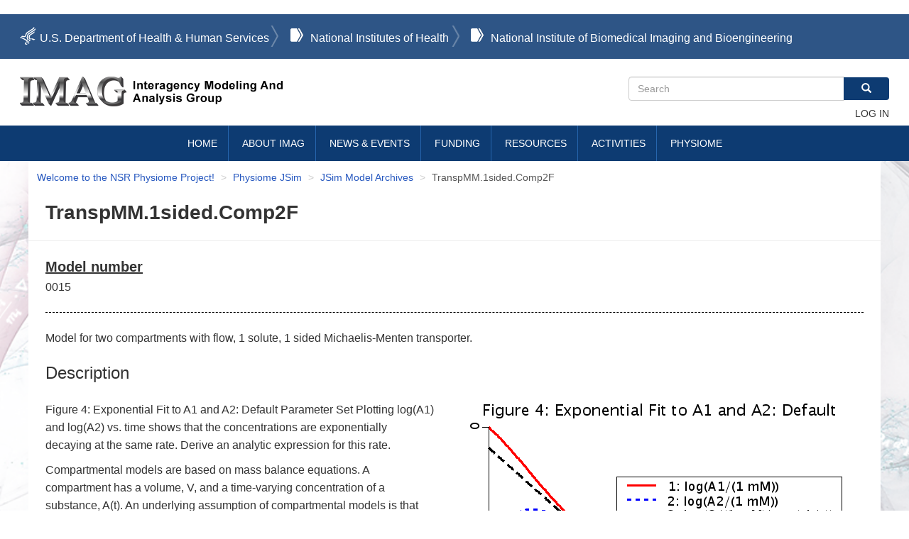

--- FILE ---
content_type: text/html; charset=UTF-8
request_url: https://www.imagwiki.nibib.nih.gov/physiome/jsim/models/webmodel/NSR/transpmm1sidedcomp2f
body_size: 11295
content:
<!DOCTYPE html>
<html  lang="en" dir="ltr">
  <head>
    <meta charset="utf-8" />
<meta name="Generator" content="Drupal 11 (https://www.drupal.org)" />
<meta name="MobileOptimized" content="width" />
<meta name="HandheldFriendly" content="true" />
<meta name="viewport" content="width=device-width, initial-scale=1.0" />
<link rel="icon" href="/themes/custom/imagwiki/images/favicon.ico" type="image/vnd.microsoft.icon" />
<link rel="canonical" href="https://www.imagwiki.nibib.nih.gov/physiome/jsim/models/webmodel/NSR/transpmm1sidedcomp2f" />
<link rel="shortlink" href="https://www.imagwiki.nibib.nih.gov/node/534421" />

    <title>TranspMM.1sided.Comp2F | Interagency Modeling and Analysis Group</title>
    <link rel="stylesheet" media="all" href="/sites/default/files/css/css_4-N6X9_pqsxKgT2SHMwf3wtF219qYhqEaaspRS10FIQ.css?delta=0&amp;language=en&amp;theme=imagwiki&amp;include=eJx1jMEOwyAMQ38IldO-J0ohZSkZIJKq7d-Papu0HXaIJdsvRlUy4LJSsNp9UJ3GwVI7CKuB2ink8D9VaAcVDBlmqUP35EKmyIO7QZMtcYF21VwiFXtR_tu4UDv52LeGMuGKx08QGaUmR4cJl_xJ39bxA9POmf314nRr1BfW-9hnc3qq0cPPqPQElmpa8Q" />
<link rel="stylesheet" media="all" href="https://cdn.jsdelivr.net/npm/entreprise7pro-bootstrap@3.4.8/dist/css/bootstrap.min.css" integrity="sha256-zL9fLm9PT7/fK/vb1O9aIIAdm/+bGtxmUm/M1NPTU7Y=" crossorigin="anonymous" />
<link rel="stylesheet" media="all" href="https://cdn.jsdelivr.net/npm/@unicorn-fail/drupal-bootstrap-styles@0.0.2/dist/3.1.1/7.x-3.x/drupal-bootstrap.min.css" integrity="sha512-nrwoY8z0/iCnnY9J1g189dfuRMCdI5JBwgvzKvwXC4dZ+145UNBUs+VdeG/TUuYRqlQbMlL4l8U3yT7pVss9Rg==" crossorigin="anonymous" />
<link rel="stylesheet" media="all" href="https://cdn.jsdelivr.net/npm/@unicorn-fail/drupal-bootstrap-styles@0.0.2/dist/3.1.1/8.x-3.x/drupal-bootstrap.min.css" integrity="sha512-jM5OBHt8tKkl65deNLp2dhFMAwoqHBIbzSW0WiRRwJfHzGoxAFuCowGd9hYi1vU8ce5xpa5IGmZBJujm/7rVtw==" crossorigin="anonymous" />
<link rel="stylesheet" media="all" href="https://cdn.jsdelivr.net/npm/@unicorn-fail/drupal-bootstrap-styles@0.0.2/dist/3.2.0/7.x-3.x/drupal-bootstrap.min.css" integrity="sha512-U2uRfTiJxR2skZ8hIFUv5y6dOBd9s8xW+YtYScDkVzHEen0kU0G9mH8F2W27r6kWdHc0EKYGY3JTT3C4pEN+/g==" crossorigin="anonymous" />
<link rel="stylesheet" media="all" href="https://cdn.jsdelivr.net/npm/@unicorn-fail/drupal-bootstrap-styles@0.0.2/dist/3.2.0/8.x-3.x/drupal-bootstrap.min.css" integrity="sha512-JXQ3Lp7Oc2/VyHbK4DKvRSwk2MVBTb6tV5Zv/3d7UIJKlNEGT1yws9vwOVUkpsTY0o8zcbCLPpCBG2NrZMBJyQ==" crossorigin="anonymous" />
<link rel="stylesheet" media="all" href="https://cdn.jsdelivr.net/npm/@unicorn-fail/drupal-bootstrap-styles@0.0.2/dist/3.3.1/7.x-3.x/drupal-bootstrap.min.css" integrity="sha512-ZbcpXUXjMO/AFuX8V7yWatyCWP4A4HMfXirwInFWwcxibyAu7jHhwgEA1jO4Xt/UACKU29cG5MxhF/i8SpfiWA==" crossorigin="anonymous" />
<link rel="stylesheet" media="all" href="https://cdn.jsdelivr.net/npm/@unicorn-fail/drupal-bootstrap-styles@0.0.2/dist/3.3.1/8.x-3.x/drupal-bootstrap.min.css" integrity="sha512-kTMXGtKrWAdF2+qSCfCTa16wLEVDAAopNlklx4qPXPMamBQOFGHXz0HDwz1bGhstsi17f2SYVNaYVRHWYeg3RQ==" crossorigin="anonymous" />
<link rel="stylesheet" media="all" href="https://cdn.jsdelivr.net/npm/@unicorn-fail/drupal-bootstrap-styles@0.0.2/dist/3.4.0/8.x-3.x/drupal-bootstrap.min.css" integrity="sha512-tGFFYdzcicBwsd5EPO92iUIytu9UkQR3tLMbORL9sfi/WswiHkA1O3ri9yHW+5dXk18Rd+pluMeDBrPKSwNCvw==" crossorigin="anonymous" />
<link rel="stylesheet" media="all" href="/sites/default/files/css/css_qWH6lZg98e_dbfzufZTWwMDTNGd0zYCQ4eyJlhwnVT0.css?delta=9&amp;language=en&amp;theme=imagwiki&amp;include=eJx1jMEOwyAMQ38IldO-J0ohZSkZIJKq7d-Papu0HXaIJdsvRlUy4LJSsNp9UJ3GwVI7CKuB2ink8D9VaAcVDBlmqUP35EKmyIO7QZMtcYF21VwiFXtR_tu4UDv52LeGMuGKx08QGaUmR4cJl_xJ39bxA9POmf314nRr1BfW-9hnc3qq0cPPqPQElmpa8Q" />
<link rel="stylesheet" media="all" href="/sites/default/files/css/css_wvcdvtEs9-phudfRNOnlSjjKCzha6jGvsOQgZlQUDks.css?delta=10&amp;language=en&amp;theme=imagwiki&amp;include=eJx1jMEOwyAMQ38IldO-J0ohZSkZIJKq7d-Papu0HXaIJdsvRlUy4LJSsNp9UJ3GwVI7CKuB2ink8D9VaAcVDBlmqUP35EKmyIO7QZMtcYF21VwiFXtR_tu4UDv52LeGMuGKx08QGaUmR4cJl_xJ39bxA9POmf314nRr1BfW-9hnc3qq0cPPqPQElmpa8Q" />

    <script type="application/json" data-drupal-selector="drupal-settings-json">{"path":{"baseUrl":"\/","pathPrefix":"","currentPath":"node\/534421","currentPathIsAdmin":false,"isFront":false,"currentLanguage":"en"},"pluralDelimiter":"\u0003","suppressDeprecationErrors":true,"ajaxPageState":{"libraries":"[base64]","theme":"imagwiki","theme_token":null},"ajaxTrustedUrl":{"\/search\/node":true},"gtag":{"tagId":"UA-140039501-4","consentMode":false,"otherIds":[],"events":[],"additionalConfigInfo":[]},"data":{"extlink":{"extTarget":true,"extTargetAppendNewWindowLabel":"(opens in a new window)","extTargetNoOverride":false,"extNofollow":true,"extTitleNoOverride":false,"extNoreferrer":true,"extFollowNoOverride":false,"extClass":"ext","extLabel":"(link is external)","extImgClass":false,"extSubdomains":true,"extExclude":"(.)\\.gov\/(.)|(.)\\.gov","extInclude":"","extCssExclude":"","extCssInclude":"","extCssExplicit":"","extAlert":true,"extAlertText":"You are leaving this website.\r\nThis external link provides additional information that is consistent with the intended purpose of this site. NIBIB cannot attest to the accuracy of a non-federal site. Linking to a non-federal site does not constitute an endorsement by NIBIB or any of its employees of the sponsors or the information and products presented on the site. \r\nYou will be subject to the destination site`s privacy policy when you follow the link.","extHideIcons":false,"mailtoClass":"mailto","telClass":"tel","mailtoLabel":"(link sends email)","telLabel":"(link is a phone number)","extUseFontAwesome":false,"extIconPlacement":"append","extPreventOrphan":false,"extFaLinkClasses":"fa fa-external-link","extFaMailtoClasses":"fa fa-envelope-o","extAdditionalLinkClasses":"","extAdditionalMailtoClasses":"","extAdditionalTelClasses":"","extFaTelClasses":"fa fa-phone","whitelistedDomains":[],"extExcludeNoreferrer":""}},"bootstrap":{"forms_has_error_value_toggle":1,"modal_animation":1,"modal_backdrop":"true","modal_focus_input":1,"modal_keyboard":1,"modal_select_text":1,"modal_show":1,"modal_size":"","popover_enabled":1,"popover_animation":1,"popover_auto_close":1,"popover_container":"body","popover_content":"","popover_delay":"0","popover_html":0,"popover_placement":"right","popover_selector":"","popover_title":"","popover_trigger":"click","tooltip_enabled":1,"tooltip_animation":1,"tooltip_container":"body","tooltip_delay":"0","tooltip_html":0,"tooltip_placement":"auto left","tooltip_selector":"","tooltip_trigger":"hover"},"superfish":{"superfish-main":{"id":"superfish-main","sf":{"animation":{"opacity":"show","height":"show"},"speed":"fast","autoArrows":false,"dropShadows":true},"plugins":{"supersubs":true}}},"ckeditor5Premium":{"isMediaInstalled":true},"user":{"uid":0,"permissionsHash":"e8ab9a2cd7dd3716bf6117d616315b8b41784aa03fd583df3286cea6c9907f1e"}}</script>
<script src="/sites/default/files/js/js_kY1e32aT8OewwrBxGK8_2SNBLc6eNCXr4mL42-BElYw.js?scope=header&amp;delta=0&amp;language=en&amp;theme=imagwiki&amp;include=eJxtjlEOwjAMQy9ULUeqUhq6bKWJ2hR2fDZgA6H9RH62HDmIWLOKCmFXXit5LmzusEBF5U71xzGRbKzuIpUg1q6Yh8iYJQ044eJoscxl3qMPuiSSMnnDBGk9__zu8g3Tg2eG7fmX4rptaq51pXrlNsKhzjw_bou5GBU7zV-q9dCeanhnMQ"></script>
<script src="/modules/contrib/google_tag/js/gtag.js?t6zpxf"></script>

  </head>
  <body class="path-node page-node-type-physiome-nsr-models has-glyphicons">
    <a href="#main-content" class="visually-hidden focusable skip-link">
      Skip to main content
    </a>
    
      <div class="dialog-off-canvas-main-canvas" data-off-canvas-main-canvas>
              <header class="navbar navbar-default container" id="navbar" role="banner">
            <div class="navbar-header">
          <div class="region region-navigation">
  	<div class="nih-ribbon-bar">
      <ul id="nihribbon" class="container">
        <li class="hhs"><a href="http://www.hhs.gov" target="_blank">U.S. Department of Health &amp; Human Services</a>
        </li>
        <li class="nih">
          <a href="http://www.nih.gov" target="_blank">National Institutes of Health</a>
        </li>
        <li class="nibib">
          <a href="https://www.nibib.nih.gov/" target="_blank">National Institute of Biomedical Imaging and Bioengineering</a>
        </li>
      </ul>
    </div>
    <div class="branding_search_bar container">
      <a class="logo mobile_logo" href="/" title="Home" rel="home">
        <h1>Interagency Modeling and Analysis Group</h1>
      </a>
    	      <a class="logo navbar-btn pull-left" href="/" title="Home" rel="home">
      <img src="/sites/default/files/imag-logo-image-v1.png" alt="Home" />
    </a>
      <div class="search-block-form block block-search block-search-form-block" data-drupal-selector="search-block-form" id="block-imagwiki-search" role="search">
  
      <h2 class="visually-hidden">Search</h2>
    
      <form action="/search/node" method="get" id="search-block-form" accept-charset="UTF-8">
  <div class="form-item js-form-item form-type-search js-form-type-search form-item-keys js-form-item-keys form-no-label form-group">
      <label for="edit-keys" class="control-label sr-only">Search</label>
  
  
  <div class="input-group"><input title="Enter the terms you wish to search for." data-drupal-selector="edit-keys" class="form-search form-control" placeholder="Search" type="search" id="edit-keys" name="keys" value="" size="15" maxlength="128" data-toggle="tooltip" /><span class="input-group-btn"><button type="submit" value="Search" class="button js-form-submit form-submit btn-primary btn icon-only"><span class="sr-only">Search</span><span class="icon glyphicon glyphicon-search" aria-hidden="true"></span></button></span></div>

  
  
  </div>
<div class="form-actions form-group js-form-wrapper form-wrapper" data-drupal-selector="edit-actions" id="edit-actions"></div>

</form>

  </div>
<nav role="navigation" aria-labelledby="block-imagwiki-account-menu-menu" id="block-imagwiki-account-menu">
            
  <h2 class="visually-hidden" id="block-imagwiki-account-menu-menu">User account menu</h2>
  

        
      <ul class="menu menu--account nav navbar-nav navbar-right">
                      <li class="first last">
                                        <a href="/user/login" data-drupal-link-system-path="user/login">Log in</a>
              </li>
        </ul>
  

  </nav>


      <img width="32px" height="32px" class="search mobile" src="/themes/custom/imagwiki/images/header/search_mobile.svg" alt="NIBIB mobile search"/>


         </div>
  </div>

                          <button type="button" class="navbar-toggle collapsed" data-toggle="collapse" data-target="#navbar-collapse" aria-expanded="false">
            <span class="sr-only">Toggle navigation</span>
            <span class="icon-bar"></span>
            <span class="icon-bar"></span>
            <span class="icon-bar"></span>
          </button>
              </div>

                    <div id="navbar-collapse" class="navbar-collapse collapse">
            <div class="region region-navigation-collapsible">
    <section id="block-imagwiki-mainnavigation-2" class="block block-superfish block-superfishmain clearfix">
  
    

      
<ul id="superfish-main" class="menu sf-menu sf-main sf-horizontal sf-style-none" role="menu" aria-label="Menu">
  

  
  <li id="main-standardfront-page" class="sf-depth-1 sf-no-children sf-first" role="none">
    
          <a href="/" class="sf-depth-1" role="menuitem">Home</a>
    
    
    
    
      </li>


            
  <li id="main-menu-link-contentad42ea14-bf29-4c20-8c87-fd0f1b037e7a" class="sf-depth-1 menuparent" role="none">
    
          <a href="/about-imag" class="sf-depth-1 menuparent" role="menuitem" aria-haspopup="true" aria-expanded="false">About IMAG</a>
    
    
    
              <ul role="menu">
      
      

  
  <li id="main-menu-link-contentff9d8581-895d-45c2-acd5-4b60ebf09833" class="sf-depth-2 sf-no-children sf-first" role="none">
    
          <a href="/content/history-imag" class="sf-depth-2" role="menuitem">History of IMAG</a>
    
    
    
    
      </li>


  
  <li id="main-menu-link-content1701239d-9c2b-430a-ab7c-164dc01c3e4b" class="sf-depth-2 sf-no-children" role="none">
    
          <a href="/content/multiscale-modeling-msm-consortium" class="sf-depth-2" role="menuitem">Multiscale Modeling (MSM) Consortium</a>
    
    
    
    
      </li>


  
  <li id="main-menu-link-content7ddb10e1-de34-4061-9807-ad201222be67" class="sf-depth-2 sf-no-children sf-last" role="none">
    
          <a href="/about-imag/frequently-asked-questions-faq" class="sf-depth-2" role="menuitem">FAQs – MSM</a>
    
    
    
    
      </li>



              </ul>
      
    
    
      </li>


            
  <li id="main-menu-link-content2413c41f-46fd-4c2f-a444-773a8f29cb3f" class="sf-depth-1 menuparent" role="none">
    
          <a href="/news-events" class="sf-depth-1 menuparent" role="menuitem" aria-haspopup="true" aria-expanded="false">News &amp; Events</a>
    
    
    
              <ul role="menu">
      
      

  
  <li id="main-menu-link-content24051111-ef6c-404c-962b-ccee5364dda7" class="sf-depth-2 sf-no-children sf-first" role="none">
    
          <a href="/news-events/imag-hosted-events" class="sf-depth-2" role="menuitem">IMAG Hosted Events</a>
    
    
    
    
      </li>


  
  <li id="main-menu-link-content6d8044c8-2db2-41e1-8847-17d3e0daae81" class="sf-depth-2 sf-no-children" role="none">
    
          <a href="/news-events/relevant-meetings" class="sf-depth-2" role="menuitem">Relevant Meetings</a>
    
    
    
    
      </li>


  
  <li id="main-menu-link-contentff6ad4fc-9dd9-436b-9ff3-69a02933d890" class="sf-depth-2 sf-no-children" role="none">
    
          <a href="/news-events/research-highlights" class="sf-depth-2" role="menuitem">Research Highlights</a>
    
    
    
    
      </li>


  
  <li id="main-menu-link-content9f7a6cb9-2c52-4ae4-8741-01eceb5b63d5" class="sf-depth-2 sf-no-children sf-last" role="none">
    
          <a href="/news-events/announcements" class="sf-depth-2" role="menuitem">Announcements</a>
    
    
    
    
      </li>



              </ul>
      
    
    
      </li>


            
  <li id="main-menu-link-content0e2c8aec-ed4c-4c08-ab7c-f374ba233dce" class="sf-depth-1 menuparent" role="none">
    
          <a href="/funding-opportunities" class="sf-depth-1 menuparent" role="menuitem" aria-haspopup="true" aria-expanded="false">Funding</a>
    
    
    
              <ul role="menu">
      
      

  
  <li id="main-menu-link-contentc298c80b-d990-41b0-8d6b-414b435f0ea6" class="sf-depth-2 sf-no-children sf-first" role="none">
    
          <a href="/funding-opportunities/active" class="sf-depth-2" role="menuitem">Upcoming Receipt Dates</a>
    
    
    
    
      </li>


  
  <li id="main-menu-link-content4b2cb260-dda7-44fc-9ea6-2f820dd05f77" class="sf-depth-2 sf-no-children" role="none">
    
          <a href="/funding-opportunities/expired" class="sf-depth-2" role="menuitem">Archived FOAs</a>
    
    
    
    
      </li>


  
  <li id="main-menu-link-contentb5f21ab3-76f0-459c-8563-3c4db7140fd3" class="sf-depth-2 sf-no-children sf-last" role="none">
    
          <a href="/funding-opportunities/funded-projects" class="sf-depth-2" role="menuitem">Funded Projects</a>
    
    
    
    
      </li>



              </ul>
      
    
    
      </li>


            
  <li id="main-menu-link-contenta24cc0c6-75cc-42c4-bf26-5a920a7c9dd8" class="sf-depth-1 menuparent" role="none">
    
          <a href="/resources" class="sf-depth-1 menuparent" role="menuitem" aria-haspopup="true" aria-expanded="false">Resources</a>
    
    
    
              <ul role="menu">
      
      

  
  <li id="main-menu-link-content61557a9c-5a7b-4f0a-b7c5-34a81120ec7e" class="sf-depth-2 sf-no-children sf-first" role="none">
    
          <a href="/resources/models-tools-databases" class="sf-depth-2" role="menuitem">Models, Tools &amp; Databases</a>
    
    
    
    
      </li>


  
  <li id="main-menu-link-content840cca84-3db8-4c53-a63f-77f2ce64d88c" class="sf-depth-2 sf-no-children" role="none">
    
          <a href="/resources/meeting-reports" class="sf-depth-2" role="menuitem">Meeting Reports</a>
    
    
    
    
      </li>


  
  <li id="main-menu-link-contentf140ac16-fa56-4a48-ba24-1727f4e6431d" class="sf-depth-2 sf-no-children" role="none">
    
          <a href="/resources/publications" class="sf-depth-2" role="menuitem">Publications</a>
    
    
    
    
      </li>


  
  <li id="main-menu-link-contentfb28b761-1b27-4508-b675-fdbc20d869f8" class="sf-depth-2 sf-no-children" role="none">
    
          <a href="/resources/tutorials" class="sf-depth-2" role="menuitem">Tutorials</a>
    
    
    
    
      </li>


            
  <li id="main-menu-link-content61b12285-c3ae-4e8d-bebf-964ea5cea57f" class="sf-depth-2 menuparent sf-last" role="none">
    
          <a href="/resources/presentations" class="sf-depth-2 menuparent" role="menuitem" aria-haspopup="true" aria-expanded="false">Presentations</a>
    
    
    
              <ul role="menu">
      
      

  
  <li id="main-menu-link-content6a1c185f-62ae-40e6-9995-1bb495ecec80" class="sf-depth-3 sf-no-children sf-first sf-last" role="none">
    
          <a href="/resources/presentations/collaboration-and-team-science-mindset-matters" class="sf-depth-3" role="menuitem">Collaboration and Team Science: Mindset Matters</a>
    
    
    
    
      </li>



              </ul>
      
    
    
      </li>



              </ul>
      
    
    
      </li>


            
  <li id="main-menu-link-content23fc7610-1935-4dd1-8722-02aaa7a0f497" class="sf-depth-1 menuparent" role="none">
    
          <a href="/activities" class="sf-depth-1 menuparent" role="menuitem" aria-haspopup="true" aria-expanded="false">Activities</a>
    
    
    
              <ul role="menu">
      
      

  
  <li id="main-menu-link-content657a0462-d282-4eb1-8814-845e6c33c176" class="sf-depth-2 sf-no-children sf-first" role="none">
    
          <a href="/activities/msm-task-forces-and-wg" class="sf-depth-2" role="menuitem">MSM Task Forces &amp; WGs</a>
    
    
    
    
      </li>


  
  <li id="main-menu-link-content9fc20100-7a5a-4c82-967e-b6ef0c0a0efb" class="sf-depth-2 sf-no-children sf-last" role="none">
    
          <a href="/activities/other-interest-groups" class="sf-depth-2" role="menuitem">Interest Groups</a>
    
    
    
    
      </li>



              </ul>
      
    
    
      </li>


            
  <li id="main-menu-link-content26093ccb-4907-47d9-8cde-95bce8534a8c" class="sf-depth-1 menuparent" role="none">
    
          <a href="/physiome" class="sf-depth-1 menuparent" role="menuitem" aria-haspopup="true" aria-expanded="false">Physiome</a>
    
    
    
              <ul role="menu">
      
      

  
  <li id="main-menu-link-contente15ac9b7-39e8-4ab7-8603-4a2554792a21" class="sf-depth-2 sf-no-children sf-first" role="none">
    
          <a href="/physiome/about" class="sf-depth-2" role="menuitem">ABOUT</a>
    
    
    
    
      </li>


  
  <li id="main-menu-link-content6ff2be1d-74a0-4d18-b50a-c65f9b25e38b" class="sf-depth-2 sf-no-children" role="none">
    
          <a href="/physiome/models" class="sf-depth-2" role="menuitem">MODELS</a>
    
    
    
    
      </li>


  
  <li id="main-menu-link-contentc8692bdd-7a66-4879-941e-011fd6b4de69" class="sf-depth-2 sf-no-children" role="none">
    
          <a href="/physiome/jsim" class="sf-depth-2" role="menuitem">JSim</a>
    
    
    
    
      </li>


  
  <li id="main-menu-link-content4d370e0a-2439-4ac9-8b6e-7478a8ca92c1" class="sf-depth-2 sf-no-children" role="none">
    
          <a href="/physiome/webmodel/NSR/MPC" class="sf-depth-2" role="menuitem">MPC</a>
    
    
    
    
      </li>


  
  <li id="main-menu-link-content326dd5dc-2f66-4235-88e4-9dad277dbd98" class="sf-depth-2 sf-no-children" role="none">
    
          <a href="/physiome/Course/CourseArchive" class="sf-depth-2" role="menuitem">COURSE</a>
    
    
    
    
      </li>


  
  <li id="main-menu-link-contente2aceeea-16ff-494d-9e74-190096f16bbe" class="sf-depth-2 sf-no-children" role="none">
    
          <a href="/physiome/links" class="sf-depth-2" role="menuitem">LINKS</a>
    
    
    
    
      </li>


  
  <li id="main-menu-link-content08905698-0ae8-4846-b608-c493bd387456" class="sf-depth-2 sf-no-children" role="none">
    
          <a href="/physiome/news" class="sf-depth-2" role="menuitem">NEWS</a>
    
    
    
    
      </li>


  
  <li id="main-menu-link-content8caebafd-092e-4ffe-8dea-c72cf7c290de" class="sf-depth-2 sf-no-children sf-last" role="none">
    
          <a href="/physiome/Contact" class="sf-depth-2" role="menuitem">Contacts and Feedback</a>
    
    
    
    
      </li>



              </ul>
      
    
    
      </li>


</ul>

  </section>


  </div>

        </div>
                </header>
  
  <div role="main" class="main-container container js-quickedit-main-content">
    <div class="row">

                              <div class="col-sm-12" role="heading">
              <div class="region region-header">
        <ol class="breadcrumb">
          <li >
                  <a href="/physiome">Welcome to the NSR Physiome Project!</a>
              </li>
          <li >
                  <a href="/physiome/jsim">Physiome JSim</a>
              </li>
          <li >
                  <a href="/physiome/jsim/models">JSim Model Archives</a>
              </li>
          <li  class="active">
                  TranspMM.1sided.Comp2F
              </li>
      </ol>

<div data-drupal-messages-fallback class="hidden"></div>
    <h1 class="page-header">
<span>TranspMM.1sided.Comp2F</span>
</h1>


  </div>

          </div>
              
            
                  <section class="col-sm-12">

                
                
                          <a id="main-content"></a>
            <div class="region region-content">
      
<article data-history-node-id="534421" class="physiome-nsr-models full clearfix">

  
    

  
  <div class="content">
    
  <div class="field field--name-field-model-number field--type-string field--label-above">
    <div class="field--label">Model number</div>
              <div class="field--item">0015</div>
          </div>

            <div class="field field--name-body field--type-text-with-summary field--label-hidden field--item"><p>Model for two compartments with flow, 1 solute, 1 sided Michaelis-Menten transporter.</p>

<h2>Description</h2>

<p><img alt="fig4" data-entity-type="file" data-entity-uuid="87bad253-a1cf-448f-a744-32b5bd8db20a" src="/sites/default/files/inline-images/Fig4.png" class="align-right"></p>

<p>Figure 4: Exponential Fit to A1 and A2: Default Parameter Set Plotting log(A1) and log(A2) vs. time shows that the concentrations are exponentially decaying at the same rate. Derive an analytic expression for this rate.</p>

<p>Compartmental models are based on mass balance equations. A compartment has a volume, V, and a time-varying concentration of a substance, A(t). An underlying assumption of compartmental models is that the material in the compartment is instantaneously well mixed. Compartmental models are also call well-stirred tank models.<br>
<br>
This is a compartmental model for facilitated exchange between two chambers separated by a membrane. It is an open model (with inflow and outflow), with volumes V1 and V2 for each compartment, time dependent concentrations A1(t) and A2(t) respectively, and an exchange coefficient PS. G2 is for Gulosity, the first order consumption of the solute in V2. This model assumes instantaneous solute binding to a Michaelis-Menten type transporter, with only a single site available from the V1 side of the membrane. Fluxes are set by the concentration of A1(t) in V1. A1 determines the fractional saturation, PS/PSmax.<br>
<br>
See model TranspMM.2sided.Comp2F.proj to compare with a transporter binding on either side of the membrane</p>

<h2>Equations</h2>

<p>&nbsp;</p>

<h4>&nbsp;&nbsp;&nbsp;&nbsp; One sided Michaelis-Menten Transporter</h4>

<p><img alt="e0" data-entity-type="file" data-entity-uuid="913deea5-aabc-4a08-8348-27f1567d476a" src="/sites/default/files/inline-images/mimetex0.gif"></p>

<p><img alt="e1" data-entity-type="file" data-entity-uuid="139015cc-9266-40ab-be5c-fd9996c1e996" src="/sites/default/files/inline-images/mimetex1_0.gif"></p>

<h4>&nbsp;&nbsp;&nbsp;&nbsp; Ordinary Differential Equations</h4>

<p><img alt="e2" data-entity-type="file" data-entity-uuid="5dbe6ec9-5b64-4a0d-b682-31143d7bca13" src="/sites/default/files/inline-images/mimetex2_1.gif"></p>

<p><img alt="e3" data-entity-type="file" data-entity-uuid="71043eda-6748-49d3-ab54-51b860141a45" src="/sites/default/files/inline-images/mimetex3_1.gif"></p>

<h4>&nbsp;&nbsp;&nbsp;&nbsp; Initial Conditions</h4>

<p><img alt="e4" data-entity-type="file" data-entity-uuid="696b96ae-d390-4791-9afd-c5297d5d1c59" src="/sites/default/files/inline-images/mimetex4_2.gif"></p>

<p><img alt="e5" data-entity-type="file" data-entity-uuid="1055689a-41ed-46f8-b2a1-29f5963ce091" src="/sites/default/files/inline-images/mimetex5_0.gif"></p>

<p>The equations for this model may be viewed by running the JSim model applet and clicking on the Source tab at the bottom left of JSim's Run Time graphical user interface. The equations are written in JSim's Mathematical Modeling Language (MML). See the&nbsp;<a href="/physiome/jsim/docs/MMLIntro">Introduction to MML</a>&nbsp;and the&nbsp;<a href="/physiome/jsim/docs/MMLRef">MML Reference Manual</a>. Additional documentation for MML can be found by using the search option at the&nbsp;<a href="/physiome">Physiome home page</a>.</p>
</div>
      
  <div class="field field--name-field-download-jsim-model-projec field--type-text-long field--label-above">
    <div class="field--label">Download JSim model project file</div>
              <div class="field--item"><p><strong>-&nbsp;</strong><a href="/physiome/jsim/docs/UserIntro">Help running a JSim model.</a></p>

<div data-embed-button="file_browser" data-entity-embed-display="file:file_default" data-entity-embed-display-settings="{&quot;use_description_as_link_text&quot;:1,&quot;description&quot;:&quot;Download Project&quot;}" data-entity-type="file" data-entity-uuid="f4778960-f09e-47a9-bfa2-ae6b571bd6be" data-langcode="en" class="embedded-entity"><span class="file file--mime-application-octet-stream file--general icon-before"><span class="file-icon"><span class="icon glyphicon glyphicon-file text-primary" aria-hidden="true"></span></span><span class="file-link"><a href="https://www.imagwiki.nibib.nih.gov/sites/default/files/TranspMM.1sided.Comp2F_0.proj" type="application/octet-stream; length=77201" title="Open file in new window" target="_blank" data-toggle="tooltip" data-placement="bottom">Download Project</a></span><span class="file-size">75.39 KB</span></span></div>


<ul>
	<li>Download JSim model MML code (text):
	<ul>
		<li>
		<div data-embed-button="file_browser" data-entity-embed-display="file:file_default" data-entity-embed-display-settings="{&quot;use_description_as_link_text&quot;:1,&quot;description&quot;:&quot;Download MML Model&quot;}" data-entity-type="file" data-entity-uuid="e13eac4c-2010-4dd5-a151-36ceecc2d9fa" data-langcode="en" class="embedded-entity"><span class="file file--mime-application-octet-stream file--general icon-before"><span class="file-icon"><span class="icon glyphicon glyphicon-file text-primary" aria-hidden="true"></span></span><span class="file-link"><a href="https://www.imagwiki.nibib.nih.gov/sites/default/files/TranspMM.1sided.Comp2F_0.mod" type="application/octet-stream; length=5347" title="Open file in new window" target="_blank" data-toggle="tooltip" data-placement="bottom">Download MML Model</a></span><span class="file-size">5.22 KB</span></span></div>

		</li>
		<li><a href="/physiome/jsim/docs/User">Information on JSim</a></li>
	</ul>
	</li>
	<li>Download translated SBML version of model (if available):
	<ul>
		<li>No SBML translation currently available.</li>
		<li><a href="/physiome/jsim/docs/MMLSBML">Information on SBML conversion in JSim</a></li>
	</ul>
	</li>
</ul>
</div>
          </div>

  <div class="field field--name-field-model-feedback field--type-text-long field--label-above">
    <div class="field--label">Model Feedback</div>
              <div class="field--item"><p>We welcome comments and feedback for this model. Please use the button below to send comments:</p>

<p><a href="/physiome/Feedback/modelfeedback/">Give feedback</a></p>

<p>&nbsp;</p>
</div>
          </div>

  <div class="field field--name-field-references field--type-text-long field--label-above">
    <div class="field--label">References</div>
              <div class="field--item"><pre>
 Klingenberg M. Membrane protein oligomeric structure and transport function.
 Nature 290: 449-454, 1981.

 Stein WD. The Movement of Molecules across Cell Membranes. New York: Academic
 Press, 1967.

 Stein WD. Transport and Diffusion across Cell Membranes. Orlando, Florida:
 Academic Press Inc., 1986.

 Wilbrandt W and Rosenberg T. The concept of carrier transport and its
 corollaries in pharmacology. Pharmacol Rev 13: 109-183, 1961.

 Schwartz LM, Bukowski TR, Ploger JD, and Bassingthwaighte JB. Endothelial
 adenosin transporter characterization in perfused guinea pig hearts. Am J
 Physiol Heart Circ Physiol 279: H1502-H1511, 2000.</pre>
</div>
          </div>

  <div class="field field--name-field-related-models field--type-text-long field--label-above">
    <div class="field--label">Related Models</div>
              <div class="field--item"><p>Master Two Compartment Transporter Model (includes all cases):</p>

<ul>
	<li><a href="/physiome/jsim/models/webmodel/NSR/TransComp2/">TransComp2: 2 compartments, flow/no flow, 1 or 2 solutes, 2 types of reactions, 6 types of transporters</a></li>
</ul>

<p>Transporter models from Compartment Tutorial (mostly passive exchange):</p>

<ul>
	<li>Compartmental
	<ul>
		<li><a href="/physiome/jsim/models/webmodel/NSR/Comp2Exchange/">Comp2Exchange: 2 compartments, no flow, 1 solute, 2 sided passive transporter</a></li>
		<li><a href="/physiome/jsim/models/webmodel/NSR/Comp2FlowExchange/">Comp2FlowExchange: 2 compartments, with flow, 1 solute, 2 sided passive transporter</a></li>
		<li><a href="/physiome/jsim/models/webmodel/NSR/Comp2ExchangeReaction/">Comp2ExchangeReaction: 2 compartments, no flow, 2 solutes, 2 sided passive transporter</a></li>
		<li><a href="/physiome/jsim/models/webmodel/NSR/Comp2FlowExchangeReaction/">Comp2FlowExchangeReaction: 2 compartments, with flow, 2 solutes, 2 sided passive transporter</a></li>
		<li><a href="/physiome/jsim/models/webmodel/NSR/Comp2FlowMMExchangeReaction/">Comp2FlowMMExchangeReaction: 2 compartments, with flow, 2 solutes, 4 single 1 sided Michaelis-Menten transporters</a></li>
	</ul>
	</li>
	<li>Distributed
	<ul>
		<li><a href="/physiome/jsim/models/webmodel/NSR/BTEX20/">BTEX20: 2 distributed regions (PDE), with flow, 1 solute, 2 sided passive transporter</a></li>
		<li><a href="/physiome/jsim/models/webmodel/NSR/CTEX20/">CTEX20: 2 distributed regions (serially connected ODEs), with flow, 1 solute, 2 sided passive transporter</a></li>
		<li><a href="/physiome/jsim/models/webmodel/NSR/CTEX20b/">CTEX20b: 2 distributed regions (serially connected ODEs), with flow, 1 solute, 2 sided passive and 1 sided Michaelis-Menten transporter</a></li>
	</ul>
	</li>
</ul>

<p>Two Compartment Michaelis-Menten (MM) Transporter Models:</p>

<ul>
	<li>No Flow
	<ul>
		<li><a href="/physiome/jsim/models/webmodel/NSR/TranspMM1sidedComp2/">TranspMM1sidedComp2: 2 compartments, no flow, 1 solute, 1 sided MM transporter</a></li>
		<li><a href="/physiome/jsim/models/webmodel/NSR/TranspMM2sidedComp2/">TranspMM.2sided.Comp2: 2 compartments, no flow, 1 solute, both 1 sided and 2 sided MM transporters</a></li>
	</ul>
	</li>
	<li>With Flow
	<ul>
		<li><a href="/physiome/jsim/models/webmodel/NSR/TranspMM1sidedComp2F/">TranspMM1sidedComp2F: 2 compartments, with flow, 1 solute, 1 sided MM transporter</a></li>
		<li><a href="/physiome/jsim/models/webmodel/NSR/TranspMM2sidedComp2F/">TranspMM.2sided.Comp2F: 2 compartments, with flow, 1 solute, both 1 sided and 2 sided MM transporters</a></li>
	</ul>
	</li>
</ul>

<p>Two Compartment 2-sided Facilitated Transporter (T1-T2) Models:</p>

<ul>
	<li>1 solute</li>
	<li><a href="/physiome/jsim/models/webmodel/NSR/Transp1solComp2/">Transp1sol.Comp2: 2 compartments, no flow, 1 solute, T1-T2 transporter</a></li>
	<li><a href="/physiome/jsim/models/webmodel/NSR/Transp1solComp2F/">Transp1sol.Comp2F: 2 compartments, with flow, 1 solute, T1-T2 transporter</a></li>
	<li>Two solutes</li>
	<li><a href="/physiome/jsim/models/webmodel/NSR/Transp2solComp2/">Transp2sol.Comp2: 2 compartments, no flow, 2 solutes, competitive T1-T2 transporter</a></li>
	<li><a href="/physiome/jsim/models/webmodel/NSR/Transp2solComp2/">Transp2sol.Comp2: 2 compartments, with flow, 2 solutes, competitive T1-T2 transporter</a></li>
	<li><a href="/physiome/jsim/models/webmodel/NSR/Transp2solDistrib2F/">Transp2sol.Distrib2F: 2 regions with flow, 2 solutes, both T1-T2 and passive transporters, Michaelis-Menten enzymatic reaction, Counter-Transport Faciliation</a></li>
</ul>
</div>
          </div>

  <div class="field field--name-field-keywords-models-nsr field--type-string field--label-above">
    <div class="field--label">Key terms</div>
          <div class="field--items">
              <div class="field--item">Compartmental</div>
          <div class="field--item">Exchange</div>
          <div class="field--item">Mixing Chamber</div>
          <div class="field--item">MM</div>
          <div class="field--item">Vmax</div>
          <div class="field--item">Km</div>
          <div class="field--item">Michaelis-Menten</div>
          <div class="field--item">one sided</div>
          <div class="field--item">facilitated exchange</div>
              </div>
      </div>

  <div class="field field--name-field-acknowledgements field--type-text-long field--label-above">
    <div class="field--label">Acknowledgements</div>
              <div class="field--item"><p>Please cite&nbsp;<a href="/physiome">https://www.imagwiki.nibib.nih.gov/physiome</a>&nbsp;in any publication for which this software is used and send one reprint to the address given below:<br>
The National Simulation Resource, Director J. B. Bassingthwaighte, Department of Bioengineering, University of Washington, Seattle WA 98195-5061.</p>

<p><strong>Model development and archiving support at <a href="/physiome">https://www.imagwiki.nibib.nih.gov/physiome</a> provided by the following grants:</strong>&nbsp;NIH U01HL122199 Analyzing the Cardiac Power Grid, 09/15/2015 - 05/31/2020, NIH/NIBIB BE08407 Software Integration, JSim and SBW 6/1/09-5/31/13; NIH/NHLBI T15 HL88516-01 Modeling for Heart, Lung and Blood: From Cell to Organ, 4/1/07-3/31/11; NSF BES-0506477 Adaptive Multi-Scale Model Simulation, 8/15/05-7/31/08; NIH/NHLBI R01 HL073598 Core 3: 3D Imaging and Computer Modeling of the Respiratory Tract, 9/1/04-8/31/09; as well as prior support from NIH/NCRR P41 RR01243 Simulation Resource in Circulatory Mass Transport and Exchange, 12/1/1980-11/30/01 and NIH/NIBIB R01 EB001973 JSim: A Simulation Analysis Platform, 3/1/02-2/28/07.</p>
</div>
          </div>

  </div>

</article>


  </div>

              </section>

                </div>
  </div>

      <footer class="footer container" role="contentinfo">
        <div class="region region-footer">
    <section id="block-footertoplevel" class="block block-block-content block-block-content1e96c4e7-a612-40ae-a4ee-b20a84c770b2 clearfix">
  
    

      
            <div class="field field--name-body field--type-text-with-summary field--label-hidden field--item"><div class="footer-container">
<ul>
	<li>About IMAG &amp; MSM</li>
	<li><a href="/content/2023-imagmsm-mission">Mission Statement</a></li>
	<li><a href="/about-imag/frequently-asked-questions-faq">MSM Consortium FAQs</a></li>
	<li><a href="/agency">IMAG Agencies</a></li>
	<li><a href="/content/listing-imag-participants">IMAG Participants</a></li>
	<li><a href="/content/msm-participants">MSM Participants</a></li>
	<li><a href="https://join.slack.com/t/multiscalemod-hxv7779/shared_invite/zt-ov0xoijm-SaMjf5SX4BC6q1jaSP~5ug">MSM Slack Channel</a></li>
</ul>

<ul>
	<li>SUPPORT</li>
	<li><a href="/content/user-login-guide">User login guide</a></li>
	<li><a href="/content/creating-new-wiki-page">Creating a new wiki page</a></li>
	<li><a href="/content/where-are-forms-published-imag-wiki">Where are the&nbsp;pages published?</a></li>
	<li><a href="/content/wiki-editingtext-formatting">Wiki&nbsp;editing tips</a></li>
	<li><a href="/content/uploading-new-documents-images">Uploading documents &amp; images</a></li>
	<li><a href="/content/add-hyperlink-inside-wiki-page">Add a hyperlink</a></li>
</ul>

<ul>
	<li>TERMS</li>
	<li><a href="https://www.nibib.nih.gov/policies">Privacy Policy</a></li>
	<li><a href="/content/disclaimer">General Disclaimer</a></li>
	<li><a href="https://www.nibib.nih.gov/foia">FOIA</a></li>
	<li><a href="https://www.hhs.gov/vulnerability-disclosure-policy/index.html">Vulnerability Disclosure</a></li>
	<li><a href="/sitemap">Sitemap</a></li>
</ul>
</div>
</div>
      
  </section>

<section id="block-footerbottomlevel" class="block block-block-content block-block-content60cf3a2b-a09a-4578-95fb-a9b6b61e8227 clearfix">
  
    

      
            <div class="field field--name-body field--type-text-with-summary field--label-hidden field--item"><div class="footer-container">
<ul>
	<li><a href="https://www.nibib.nih.gov/">NIBIB Website</a></li>
	<li><a href="https://www.nih.gov/">National Institutes of Health</a></li>
	<li><a href="https://www.hhs.gov/">Department of Health and Human Services</a></li>
</ul>
</div>
</div>
      
  </section>


  </div>

    </footer>
  
  </div>

    
    <script src="/core/assets/vendor/jquery/jquery.min.js?v=4.0.0-beta.2"></script>
<script src="/sites/default/files/js/js_ukZpQO60gkABvI2RXaM9tnsPAgxL-0TFZX4iIicAtMs.js?scope=footer&amp;delta=1&amp;language=en&amp;theme=imagwiki&amp;include=eJxtjlEOwjAMQy9ULUeqUhq6bKWJ2hR2fDZgA6H9RH62HDmIWLOKCmFXXit5LmzusEBF5U71xzGRbKzuIpUg1q6Yh8iYJQ044eJoscxl3qMPuiSSMnnDBGk9__zu8g3Tg2eG7fmX4rptaq51pXrlNsKhzjw_bou5GBU7zV-q9dCeanhnMQ"></script>
<script src="https://cdn.jsdelivr.net/npm/entreprise7pro-bootstrap@3.4.8/dist/js/bootstrap.min.js" integrity="sha256-3XV0ZwG+520tCQ6I0AOlrGAFpZioT/AyPuX0Zq2i8QY=" crossorigin="anonymous"></script>
<script src="/sites/default/files/js/js_ZWomfnUtu7KGhMsvwWgKKUUsWmUCfgUwCBK-Uo8dNnU.js?scope=footer&amp;delta=3&amp;language=en&amp;theme=imagwiki&amp;include=eJxtjlEOwjAMQy9ULUeqUhq6bKWJ2hR2fDZgA6H9RH62HDmIWLOKCmFXXit5LmzusEBF5U71xzGRbKzuIpUg1q6Yh8iYJQ044eJoscxl3qMPuiSSMnnDBGk9__zu8g3Tg2eG7fmX4rptaq51pXrlNsKhzjw_bou5GBU7zV-q9dCeanhnMQ"></script>
<script src="https://dap.digitalgov.gov/Universal-Federated-Analytics-Min.js?agency=HHS&amp;subagency=NIH" id="_fed_an_ua_tag"></script>
<script src="/sites/default/files/js/js_fmG9fXOfxl-NIxjsrKY3z8KGm7iMqZO0znCzVPV1zEg.js?scope=footer&amp;delta=5&amp;language=en&amp;theme=imagwiki&amp;include=eJxtjlEOwjAMQy9ULUeqUhq6bKWJ2hR2fDZgA6H9RH62HDmIWLOKCmFXXit5LmzusEBF5U71xzGRbKzuIpUg1q6Yh8iYJQ044eJoscxl3qMPuiSSMnnDBGk9__zu8g3Tg2eG7fmX4rptaq51pXrlNsKhzjw_bou5GBU7zV-q9dCeanhnMQ"></script>

  </body>
</html>


--- FILE ---
content_type: text/css
request_url: https://www.imagwiki.nibib.nih.gov/sites/default/files/css/css_qWH6lZg98e_dbfzufZTWwMDTNGd0zYCQ4eyJlhwnVT0.css?delta=9&language=en&theme=imagwiki&include=eJx1jMEOwyAMQ38IldO-J0ohZSkZIJKq7d-Papu0HXaIJdsvRlUy4LJSsNp9UJ3GwVI7CKuB2ink8D9VaAcVDBlmqUP35EKmyIO7QZMtcYF21VwiFXtR_tu4UDv52LeGMuGKx08QGaUmR4cJl_xJ39bxA9POmf314nRr1BfW-9hnc3qq0cPPqPQElmpa8Q
body_size: 11109
content:
/* @license Public Domain https://raw.githubusercontent.com/jquery/jquery-ui/1.13.2/LICENSE.txt */
.ui-draggable-handle{-ms-touch-action:none;touch-action:none;}
.ui-resizable{position:relative;}.ui-resizable-handle{position:absolute;font-size:0.1px;display:block;-ms-touch-action:none;touch-action:none;}.ui-resizable-disabled .ui-resizable-handle,.ui-resizable-autohide .ui-resizable-handle{display:none;}.ui-resizable-n{cursor:n-resize;height:7px;width:100%;top:-5px;left:0;}.ui-resizable-s{cursor:s-resize;height:7px;width:100%;bottom:-5px;left:0;}.ui-resizable-e{cursor:e-resize;width:7px;right:-5px;top:0;height:100%;}.ui-resizable-w{cursor:w-resize;width:7px;left:-5px;top:0;height:100%;}.ui-resizable-se{cursor:se-resize;width:12px;height:12px;right:1px;bottom:1px;}.ui-resizable-sw{cursor:sw-resize;width:9px;height:9px;left:-5px;bottom:-5px;}.ui-resizable-nw{cursor:nw-resize;width:9px;height:9px;left:-5px;top:-5px;}.ui-resizable-ne{cursor:ne-resize;width:9px;height:9px;right:-5px;top:-5px;}
/* @license GPL-2.0-or-later https://www.drupal.org/licensing/faq */
@media only screen and (max-width:991.98px){body.toolbar-fixed .toolbar-oriented .toolbar-bar{z-index:502;}}body.user-logged-in{padding-top:39px;}.modal-open .modal.fade.in#drupal-modal{z-index:9999 !important;}.help-block,.control-group .help-inline{color:#555555;}.tabs--primary.nav.nav-tabs a[data-drupal-link-system-path="search/user"]{display:none;}button.form-submit{background-color:#0D3B72;padding-left:25px;padding-right:25px;margin-right:0%;border:none;}button.form-submit:hover,button.form-submit :visited,button.form-submit :focus,button.form-submit :active,button.form-submit :active:focus{background-color:#0D3B72;border:none;}.btn-info,.btn-info:active,.btn-info.active,.btn-info:focus,.btn-info.focus,.btn-info:visited,.btn-info.visited,.btn-info:active:focus,.btn-info.active:focus,.btn-info:active.focus{background-color:#0D3B72;border:none;}body{font-family:museo-sans,sans-serif;font-size:16px;font-style:normal;color:#333333;line-height:1.6;margin-top:0px;}body #overlay_mobile{cursor:pointer;display:block;position:absolute;top:0;z-index:998;background-color:rgba(0,0,0,0.5);width:100%;height:100%;}body a{color:#2557BF;}body h1{font-weight:700;font-size:28px;}body h2{font-size:24px;font-weight:500;line-height:1.4;margin-bottom:2%;}body h3,body .h3{font-size:20px;font-weight:500;}body p{font-size:16px;}body strong{font-size:16px;font-weight:bold;}body ul li{font-size:16px;}body div.main-container.container{width:100%;}body div.main-container.container .field--name-body.field--type-text-with-summary a{color:#337ab7;}body div.main-container.container .region.region-content article[about='/content/msm-participants'] .field--name-body.field--type-text-with-summary a,body div.main-container.container .region.region-content article[about='/content/listing-imag-participants'] .field--name-body.field--type-text-with-summary a{color:#2557BF;}body div.main-container.container .region.region-content .sitemap .sitemap-item.sitemap-plugin--menu h2{display:none;}body div.main-container.container .region.region-content .sitemap .sitemap-item.sitemap-plugin--menu ul.menu.menu--main.nav{padding-left:1.5em;display:block;list-style-type:disc;}body div.main-container.container .region.region-content .sitemap .sitemap-item.sitemap-plugin--menu ul.menu.menu--main.nav > li{display:list-item;text-align:-webkit-match-parent;position:unset;}body div.main-container.container .region.region-content .sitemap .sitemap-item.sitemap-plugin--menu ul.menu.menu--main.nav > li a{padding:0;display:inline-block;}body div.main-container.container .region.region-content .sitemap .sitemap-item.sitemap-plugin--menu ul.menu.menu--main.nav > li a:hover{background-color:transparent;text-decoration:underline;}body div.main-container.container .region.region-content .sitemap .sitemap-item.sitemap-plugin--menu ul.menu.menu--main.nav > li a span.caret{display:none;}body div.main-container.container .region.region-content .sitemap .sitemap-item.sitemap-plugin--menu ul.menu.menu--main.nav > li ul.dropdown-menu{position:unset;display:block;float:left;padding:0;padding-left:1.5em;width:100%;margin:0;font-size:16px;text-align:left;list-style:circle;background-color:transparent;background-clip:padding-box;border:none;-webkit-box-shadow:none;box-shadow:none;}body div.main-container.container .region.region-content .sitemap .sitemap-item.sitemap-plugin--menu ul.menu.menu--main.nav > li ul.dropdown-menu li{list-style-type:circle;}body div.main-container.container .region.region-content .sitemap .sitemap-item.sitemap-plugin--menu ul.menu.menu--main.nav > li ul.dropdown-menu li a{color:#2557BF;}body div.main-container.container section[role="heading"] .region.region-header > nav.tabs a{color:#337ab7;}@media only screen and (max-width:1200px){body div.main-container.container{padding-left:0%;padding-right:0%;}}body div.main-container.container > .row{max-width:1200px;width:100%;padding-left:0%;padding-right:0%;background:#ffffff;margin:0 auto;padding-bottom:2%;}body div.main-container.container > .row .col-sm-12{padding-left:0%;padding-right:0%;}body div.main-container.container .breadcrumb{background:none;padding-left:1%;padding-top:1%;font-size:14px;margin-bottom:0%;padding-bottom:0%;}body div.main-container.container .breadcrumb > li + li:before{content:'>';}body div.main-container.container .breadcrumb > li.active{color:#555555;}body div.main-container.container img.align-left{margin-right:1.5%;margin-bottom:1%;}body div.main-container.container img.align-right{margin-left:1.5%;margin-bottom:1%;}header.navbar.navbar-default{background-color:white;border:none;margin-bottom:0;max-width:100%;width:100%;padding-left:0%;padding-right:0%;}@media only screen and (max-width:991.98px){header.navbar.navbar-default{margin-bottom:-1px;}}header.navbar.navbar-default div.navbar-header{float:none;}@media only screen and (max-width:767.98px){header.navbar.navbar-default div.navbar-header{margin-right:0;margin-left:0;}}header.navbar.navbar-default div.navbar-header button.navbar-toggle{top:0.2em;right:0;}header.navbar.navbar-default div.navbar-header button.navbar-toggle:hover,header.navbar.navbar-default div.navbar-header button.navbar-toggle :focus{background:transparent;}@media only screen and (max-width:991.98px){header.navbar.navbar-default div.navbar-header button.navbar-toggle{position:absolute;display:block;border:none;z-index:999;background:transparent;}header.navbar.navbar-default div.navbar-header button.navbar-toggle.mobileOpened .icon-bar:nth-child(2){-webkit-transform:rotate(45deg);-moz-transform:rotate(45deg);-o-transform:rotate(45deg);transform:rotate(45deg);transform-origin:4% 10%;-webkit-transition:0.6s ease-in-out;-moz-transition:0.6s ease-in-out;-o-transition:0.6s ease-in-out;transition:0.6s ease-in-out;}header.navbar.navbar-default div.navbar-header button.navbar-toggle.mobileOpened .icon-bar:nth-child(3){opacity:0;}header.navbar.navbar-default div.navbar-header button.navbar-toggle.mobileOpened .icon-bar:nth-child(4){-webkit-transform:rotate(-45deg);-moz-transform:rotate(-45deg);-o-transform:rotate(-45deg);transform:rotate(-45deg);transform-origin:4% 90%;-webkit-transition:0.6s ease-in-out;-moz-transition:0.6s ease-in-out;-o-transition:0.6s ease-in-out;transition:0.6s ease-in-out;}header.navbar.navbar-default div.navbar-header button.navbar-toggle .icon-bar{background:white;width:32px;height:4px;margin-bottom:6px;}}header.navbar.navbar-default div.navbar-header div.nih-ribbon-bar{background:#2e5586;height:auto;padding-top:1em;}header.navbar.navbar-default div.navbar-header div.nih-ribbon-bar ul{list-style-type:none;max-width:1250px;margin:0 auto;width:100%;padding-left:1%;padding-right:1%;}header.navbar.navbar-default div.navbar-header div.nih-ribbon-bar ul li{display:inline-block;background:url("/themes/custom/imagwiki/images/header/divider.png") no-repeat right top;padding-right:1.2%;margin-right:1em;float:left;margin-bottom:1%;height:35px;}header.navbar.navbar-default div.navbar-header div.nih-ribbon-bar ul li:last-child{background:transparent;}header.navbar.navbar-default div.navbar-header div.nih-ribbon-bar ul li.hhs a{background:transparent url(/themes/custom/imagwiki/images/header/hhs.png) no-repeat left 2px;width:100%;display:block;padding:5px 0 0px 28px;}header.navbar.navbar-default div.navbar-header div.nih-ribbon-bar ul li a{background:transparent url(/themes/custom/imagwiki/images/header/nih.png) no-repeat left 4px;width:100%;display:block;padding:5px 0 0px 28px;}header.navbar.navbar-default div.navbar-header div.nih-ribbon-bar a{color:white;}@media only screen and (max-width:991.98px){header.navbar.navbar-default div.navbar-header div.nih-ribbon-bar{display:none;}}header.navbar.navbar-default div.navbar-header div.branding_search_bar.container{max-width:1250px;padding-right:1%;padding-left:1%;width:100%;}@media only screen and (max-width:991.98px){header.navbar.navbar-default div.navbar-header div.branding_search_bar.container{padding-left:0;padding-right:0;}}header.navbar.navbar-default div.navbar-header div.branding_search_bar.container .search.mobile{display:none;}@media only screen and (max-width:991.98px){header.navbar.navbar-default div.navbar-header div.branding_search_bar.container .search.mobile{display:block;top:1.1em;position:absolute;right:5em;}}@media only screen and (max-width:991.98px){header.navbar.navbar-default div.navbar-header div.branding_search_bar.container{background-color:#2e5586;}}header.navbar.navbar-default div.navbar-header div.branding_search_bar.container a.logo{margin:2% 0;text-decoration:none;margin-bottom:0;max-width:610px;width:70%;object-fit:cover;}header.navbar.navbar-default div.navbar-header div.branding_search_bar.container a.logo.mobile_logo{display:none;color:#fff;}@media only screen and (max-width:991.98px){header.navbar.navbar-default div.navbar-header div.branding_search_bar.container a.logo.mobile_logo{display:block;margin:0;padding:1rem 2%;}header.navbar.navbar-default div.navbar-header div.branding_search_bar.container a.logo.mobile_logo h1{margin-top:1%;}}@media only screen and (max-width:991.98px){header.navbar.navbar-default div.navbar-header div.branding_search_bar.container a.logo{display:none;}}header.navbar.navbar-default div.navbar-header div.branding_search_bar.container #block-imagwiki-account-menu{clear:both;}@media only screen and (max-width:991.98px){header.navbar.navbar-default div.navbar-header div.branding_search_bar.container #block-imagwiki-account-menu .menu--account li a{color:white;}}header.navbar.navbar-default div.navbar-header div.branding_search_bar.container div.search-block-form{float:right;margin:2% 0 0% 0;width:30%;}header.navbar.navbar-default div.navbar-header div.branding_search_bar.container div.search-block-form form#search-block-form > .form-item.js-form-item{margin-bottom:0%;}@media only screen and (max-width:991.98px){header.navbar.navbar-default div.navbar-header div.branding_search_bar.container div.search-block-form{display:none;background:#AAA;float:none !important;margin:0 !important;width:100% !important;}header.navbar.navbar-default div.navbar-header div.branding_search_bar.container div.search-block-form form{margin:0 auto;width:75%;}header.navbar.navbar-default div.navbar-header div.branding_search_bar.container div.search-block-form form input[type=search]{margin:1em 0;}}header.navbar.navbar-default div.navbar-header div.branding_search_bar.container .menu.menu--account.nav.navbar-nav.navbar-right{margin-right:0%;}header.navbar.navbar-default div.navbar-header div.branding_search_bar.container .menu.menu--account.nav.navbar-nav.navbar-right li a{padding-top:1%;padding-bottom:10%;font-size:14px;font-weight:500;text-transform:Uppercase;padding-right:0;display:block;color:#333;}header.navbar.navbar-default div.navbar-header div.branding_search_bar.container .menu.menu--account.nav.navbar-nav.navbar-right li.active.active-trail a.active-trail.is-active{background:transparent !important;}header.navbar.navbar-default div.navbar-collapse{background:#0D3B72;padding-left:0%;padding-right:0%;}@media only screen and (max-width:991.98px){header.navbar.navbar-default div.navbar-collapse{display:none !important;}header.navbar.navbar-default div.navbar-collapse.in{display:block !important;right:0;height:100% !important;z-index:999;width:35%;position:fixed;top:0;margin:0;overflow:auto !important;}}@media only screen and (max-width:575.98px){header.navbar.navbar-default div.navbar-collapse.in{width:50%;}}header.navbar.navbar-default div.navbar-collapse > .region.region-navigation-collapsible{padding-left:0%;padding-right:0%;max-width:1200px;margin:0 auto;width:100%;}header.navbar.navbar-default div.navbar-collapse ul.menu.sf-menu{float:none;text-transform:uppercase;text-align:center;}header.navbar.navbar-default div.navbar-collapse ul.menu.sf-menu > li:nth-child(4) > ul > li:nth-child(2){text-transform:none;}header.navbar.navbar-default div.navbar-collapse ul.menu.sf-menu li{display:inline-block;float:none;border-right:1px solid #2665ad;font-size:14px;font-weight:500;}@media only screen and (max-width:991.98px){header.navbar.navbar-default div.navbar-collapse ul.menu.sf-menu li{display:block;width:100%;float:left;border-bottom:2px solid #2665ad;}header.navbar.navbar-default div.navbar-collapse ul.menu.sf-menu li.active-trail.sf-depth-1{background:#ffffff;}header.navbar.navbar-default div.navbar-collapse ul.menu.sf-menu li.active-trail.sf-depth-1 span.openMobileButton{background:url("/themes/custom/imagwiki/images/header/plus-blue.png") no-repeat;}header.navbar.navbar-default div.navbar-collapse ul.menu.sf-menu li.active-trail.sf-depth-1 span.openMobileButton.openMobileSubMenu{background:url("/themes/custom/imagwiki/images/header/minus-blue.png") no-repeat;}header.navbar.navbar-default div.navbar-collapse ul.menu.sf-menu li > a{width:70%;float:left;}header.navbar.navbar-default div.navbar-collapse ul.menu.sf-menu li > a:hover,header.navbar.navbar-default div.navbar-collapse ul.menu.sf-menu li > a:focus{color:#ffffff !important;background-color:#0D3B72 !important;}header.navbar.navbar-default div.navbar-collapse ul.menu.sf-menu li.menuparent > a:hover,header.navbar.navbar-default div.navbar-collapse ul.menu.sf-menu li.menuparent > a:focus{color:#0D3B72 !important;background-color:#ffffff !important;}header.navbar.navbar-default div.navbar-collapse ul.menu.sf-menu li.active-trail > a:hover,header.navbar.navbar-default div.navbar-collapse ul.menu.sf-menu li.active-trail > a:focus{color:#0D3B72 !important;background-color:#ffffff !important;}header.navbar.navbar-default div.navbar-collapse ul.menu.sf-menu li span.openMobileButton{background:url("/themes/custom/imagwiki/images/footer/plus-white.png") no-repeat;width:18px;height:18px;float:right;margin:6%;}header.navbar.navbar-default div.navbar-collapse ul.menu.sf-menu li span.openMobileButton.openMobileSubMenu{background:url("/themes/custom/imagwiki/images/footer/minus-white.png") no-repeat;}}header.navbar.navbar-default div.navbar-collapse ul.menu.sf-menu li:last-child::after{display:none;}header.navbar.navbar-default div.navbar-collapse ul.menu.sf-menu li:last-child{border-right:none;}header.navbar.navbar-default div.navbar-collapse ul.menu.sf-menu li a{color:#ffffff;padding:18px 15px;text-decoration:none;-webkit-user-select:none;-moz-user-select:none;-ms-user-select:none;user-select:none;}@media (min-width:992px) and (max-width:1199.98px){header.navbar.navbar-default div.navbar-collapse ul.menu.sf-menu li a{padding:18px 10px;}}header.navbar.navbar-default div.navbar-collapse ul.menu.sf-menu li a.is-active,header.navbar.navbar-default div.navbar-collapse ul.menu.sf-menu li a:hover{background:white;color:#0D3B72;}header.navbar.navbar-default div.navbar-collapse ul.menu.sf-menu li.active-trail > a{background:white;color:#0D3B72 !important;}header.navbar.navbar-default div.navbar-collapse ul.menu.sf-menu li.sf-depth-1.menuparent.sfHover ul{background-color:#0D3B72;width:15em !important;top:3.9em;}header.navbar.navbar-default div.navbar-collapse ul.menu.sf-menu li.sf-depth-1.menuparent.sfHover ul li{border-right:none;}header.navbar.navbar-default div.navbar-collapse ul.menu.sf-menu li.sf-depth-1.menuparent.sfHover ul li a{padding:16px 20px;}@media only screen and (max-width:991.98px){header.navbar.navbar-default div.navbar-collapse ul.menu.sf-menu li.sf-depth-1.menuparent ul.mobileMouseenterSubMenu{display:none !important;}header.navbar.navbar-default div.navbar-collapse ul.menu.sf-menu li.sf-depth-1.menuparent ul.mobileButtonClickedSubMenu{display:block !important;position:relative !important;width:85% !important;float:right !important;top:0;background-color:#ffffff;z-index:499;}header.navbar.navbar-default div.navbar-collapse ul.menu.sf-menu li.sf-depth-1.menuparent ul.mobileButtonClickedSubMenu > li > a{color:#0D3B72;}}@media only screen and (max-width:991.98px){header.navbar.navbar-default div.navbar-collapse ul.menu.sf-menu li.sf-depth-1.menuparent.active-trail ul.mobileButtonClickedSubMenu{background-color:#0D3B72;}header.navbar.navbar-default div.navbar-collapse ul.menu.sf-menu li.sf-depth-1.menuparent.active-trail ul.mobileButtonClickedSubMenu > li.active-trail{background:#ffffff;color:#0D3B72;}header.navbar.navbar-default div.navbar-collapse ul.menu.sf-menu li.sf-depth-1.menuparent.active-trail ul.mobileButtonClickedSubMenu > li > a{color:#ffffff;}}body.user-logged-in .menu.menu--account li.first{display:none;}div.main-container .block.block-block-content .bottom_block_content_area{display:table;width:100%;margin-top:4%;}div.main-container .block.block-block-content .bottom_block_content_area div{display:table-cell;position:relative;vertical-align:middle;width:33%;margin-bottom:2%;float:left;}@media (min-width:576px) and (max-width:767.98px){div.main-container .block.block-block-content .bottom_block_content_area div{width:49%;}}@media only screen and (max-width:575.98px){div.main-container .block.block-block-content .bottom_block_content_area div{width:100%;}}div.main-container .block.block-block-content .bottom_block_content_area div h3{background:rgba(255,255,255,0.8);position:absolute;bottom:0%;height:65px;width:96%;display:table;}@media only screen and (max-width:767.98px){div.main-container .block.block-block-content .bottom_block_content_area div h3{width:101%;}}@media only screen and (max-width:575.98px){div.main-container .block.block-block-content .bottom_block_content_area div h3{width:100%;}}div.main-container .block.block-block-content .bottom_block_content_area div h3 a{color:#113A72;display:table-cell;vertical-align:middle;padding-left:2%;padding-right:20%;background:url("/themes/custom/imagwiki/images/content/right-arrow-blue.png") no-repeat right 8% center;background-position-y:49%;}@media only screen and (max-width:991.98px){div.main-container .block.block-block-content .bottom_block_content_area div h3 a{text-decoration:none;-webkit-user-select:none;-moz-user-select:none;-ms-user-select:none;user-select:none;}}div.main-container .block.block-block-content .bottom_block_content_area div img{width:100%;padding-right:6%;height:auto;}@media only screen and (max-width:767.98px){div.main-container .block.block-block-content .bottom_block_content_area div img{padding-right:0%;}}@media (min-width:576px) and (max-width:767.98px){div.main-container .block.block-block-content .bottom_block_content_area div:nth-child(odd){margin-right:1%;}div.main-container .block.block-block-content .bottom_block_content_area div:nth-child(even){margin-left:1%;}}div.main-container .region.region-content .layout.layout--onecol .layout__region.layout__region--content .block.block-block-content .field--name-field-paragraph-s-.field--type-entity-reference-revisions > .field--item:nth-child(1){background:url("/themes/custom/imagwiki/images/homepage/registernow-background-image.jpg");background-repeat:no-repeat;background-size:100% 192px;height:192px;width:auto;color:#ffffff;margin-bottom:4%;padding-left:0%;padding-right:0%;}div.main-container .region.region-content .layout.layout--onecol .layout__region.layout__region--content .block.block-block-content .field--name-field-paragraph-s-.field--type-entity-reference-revisions > .field--item:nth-child(1) .paragraph--type--basic-paragraph h1{float:left;padding:5%;text-transform:uppercase;background-color:rgba(0,0,0,0.1);}div.main-container .region.region-content .layout.layout--onecol .layout__region.layout__region--content .block.block-block-content .field--name-field-paragraph-s-.field--type-entity-reference-revisions > .field--item:nth-child(1) .paragraph--type--basic-paragraph h1.no_uppercase{text-transform:none;}@media only screen and (max-width:991.98px){div.main-container .region.region-content .layout.layout--onecol .layout__region.layout__region--content .block.block-block-content .field--name-field-paragraph-s-.field--type-entity-reference-revisions > .field--item:nth-child(1) .paragraph--type--basic-paragraph h1{padding-left:2%;padding-right:2%;width:35%;}}@media only screen and (max-width:575.98px){div.main-container .region.region-content .layout.layout--onecol .layout__region.layout__region--content .block.block-block-content .field--name-field-paragraph-s-.field--type-entity-reference-revisions > .field--item:nth-child(1) .paragraph--type--basic-paragraph h1{width:100%;padding-top:2%;padding-bottom:2%;}}div.main-container .region.region-content .layout.layout--onecol .layout__region.layout__region--content .block.block-block-content .field--name-field-paragraph-s-.field--type-entity-reference-revisions > .field--item:nth-child(1) .paragraph--type--basic-paragraph p img{float:right;max-height:192px;width:auto;}@media only screen and (max-width:575.98px){div.main-container .region.region-content .layout.layout--onecol .layout__region.layout__region--content .block.block-block-content .field--name-field-paragraph-s-.field--type-entity-reference-revisions > .field--item:nth-child(1) .paragraph--type--basic-paragraph p{float:left;width:100%;margin-bottom:4%;}div.main-container .region.region-content .layout.layout--onecol .layout__region.layout__region--content .block.block-block-content .field--name-field-paragraph-s-.field--type-entity-reference-revisions > .field--item:nth-child(1) .paragraph--type--basic-paragraph p img{width:100%;max-height:none;}}div.main-container .region.region-content .layout.layout--onecol .layout__region.layout__region--content .block.block-block-content .field--name-field-paragraph-s-.field--type-entity-reference-revisions > .field--item{padding-left:2%;padding-right:2%;}div.main-container .region.region-content .layout.layout--onecol .layout__region.layout__region--content .block-region-content .form-group .view-notification-center .view-content form .table-responsive table caption{font-size:20px;font-weight:500;}div.main-container .region.region-content .layout.layout--onecol .layout__region.layout__region--content .block-region-content .form-group .view-notification-center .view-content form div.form-actions button.form-submit{background-color:#2e5586;color:#ffffff;}div.main-container .region.region-content .layout.layout--onecol .layout__region.layout__region--content .block-region-content .form-group .view-notification-center .view-content form div.form-item:nth-child(3) div.panel-body div.js-form-wrapper.form-wrapper.form-item.js-form-item.panel.panel-default{display:none;}div.main-container .region.region-content .layout.layout--onecol .layout__region.layout__region--content .block-region-content .form-group .view-notification-center .view-content form div.form-item:nth-child(3) div.panel-body div.form-item-files-views-send-attachments{display:none;}div.main-container .region.region-content .layout.layout--onecol .layout__region.layout__region--content .block-region-content .form-group .view-notification-center .view-content form div.form-item:nth-child(4){display:none;}div.main-container .region.region-content .view-announcements ul.announcement--hide{display:none !important;}footer.footer.container{color:#ffffff;width:100%;border-top:none;margin-top:0%;margin-bottom:-1px;padding:0%;}footer.footer.container ul{list-style-type:none;}footer.footer.container ul a{color:#ffffff;}footer.footer.container #block-footertoplevel{background-color:#007EB1;padding-top:2%;padding-bottom:2%;}@media only screen and (max-width:575.98px){footer.footer.container #block-footertoplevel{padding-top:0%;padding-bottom:0%;}}footer.footer.container #block-footertoplevel div.field ul{display:inline-block;vertical-align:top;text-align:left;margin-bottom:0;padding-right:3%;padding-left:3%;}@media only screen and (max-width:767.98px){footer.footer.container #block-footertoplevel div.field ul{padding-left:1%;padding-right:1%;}}@media only screen and (max-width:575.98px){footer.footer.container #block-footertoplevel div.field ul{width:100%;border-right:none !important;border-bottom:2px solid #96B7C4;padding:4%;}}footer.footer.container #block-footertoplevel div.field ul li{line-height:1.8em;font-weight:300;}footer.footer.container #block-footertoplevel div.field ul li:first-child{font-weight:700;}@media only screen and (max-width:575.98px){footer.footer.container #block-footertoplevel div.field ul li:not(:first-child){display:none;}footer.footer.container #block-footertoplevel div.field ul li:first-child{background:url("/themes/custom/imagwiki/images/footer/plus-white.png") no-repeat;background-position:right;}footer.footer.container #block-footertoplevel div.field ul li.openFooter_block{background:url("/themes/custom/imagwiki/images/footer/minus-white.png") no-repeat;background-position:right;}}footer.footer.container #block-footertoplevel div.field ul:not(:last-child){border-right:2px solid #ffffff;}footer.footer.container #block-footerbottomlevel{background-color:#464646;padding-top:2%;padding-bottom:2%;}footer.footer.container #block-footerbottomlevel div.field ul{margin-bottom:-1px;}@media only screen and (max-width:767.98px){footer.footer.container #block-footerbottomlevel div.field ul{padding-left:1%;padding-right:1%;}}footer.footer.container #block-footerbottomlevel div.field ul li{display:inline-block;padding-right:2%;padding-left:2%;}@media only screen and (max-width:767.98px){footer.footer.container #block-footerbottomlevel div.field ul li{padding-left:0%;padding-right:1%;}}@media only screen and (max-width:575.98px){footer.footer.container #block-footerbottomlevel div.field ul li{width:100%;border-right:none !important;margin-bottom:2%;margin-top:1%;padding-left:3%;}}footer.footer.container #block-footerbottomlevel div.field ul li:not(:last-child){border-right:2px solid #ffffff;}footer.footer.container .footer-container{max-width:1250px;width:100%;padding-left:1%;padding-right:1%;margin-right:auto;margin-left:auto;text-align:center;}@media only screen and (max-width:767.98px){footer.footer.container .footer-container{margin-right:0%;margin-left:0%;text-align:left;}}@media only screen and (max-width:575.98px){footer.footer.container .footer-container{padding-left:0%;padding-right:0%;}}body.path-frontpage div.main-container .block.block-block-content{float:left;width:100%;padding-left:2%;padding-right:2%;}body.path-frontpage div.main-container .block.block-block-content .msm_meeting_registration_block{background:url("/themes/custom/imagwiki/images/homepage/registernow-background-image.jpg");background-repeat:no-repeat;background-size:100% 192px;height:192px;width:auto;color:#ffffff;margin-bottom:4%;margin-bottom:2%;margin-top:4%;}@media only screen and (max-width:767.98px){body.path-frontpage div.main-container .block.block-block-content .msm_meeting_registration_block{height:225px;background-size:100% 225px;}}body.path-frontpage div.main-container .block.block-block-content .msm_meeting_registration_block .meeting_title_description{padding:3.5% 4% 0 4%;width:60%;float:left;background-color:rgba(0,0,0,0.1);}@media only screen and (max-width:767.98px){body.path-frontpage div.main-container .block.block-block-content .msm_meeting_registration_block .meeting_title_description{width:100%;}}body.path-frontpage div.main-container .block.block-block-content .msm_meeting_registration_block .meeting_register_button{background-color:#007EB1;margin:5% 4% 0 4%;width:auto;float:right;padding:2% 3%;}body.path-frontpage div.main-container .block.block-block-content .msm_meeting_registration_block .meeting_register_button a{color:#fff;}@media only screen and (max-width:767.98px){body.path-frontpage div.main-container .block.block-block-content .msm_meeting_registration_block .meeting_register_button{float:left;margin-top:4%;}}body.path-frontpage div.main-container .block.block-block-content:nth-child(5) .field--name-body.field--type-text-with-summary p{font-size:14px;margin-top:2%;text-align:center;width:100%;}body.path-frontpage div.main-container .block.block-block-content:nth-child(6) .field--name-body.field--type-text-with-summary{margin-top:1%;padding:.5% 2%;color:#772ADB;background-color:#FFFF66;}body.path-frontpage div.main-container .block.block-block-content:nth-child(6) .field--name-body.field--type-text-with-summary p{font-size:14px;font-style:italic;text-align:left;}body.path-frontpage div.main-container .region.region-content .block-views.block-views-blockhomepage-announcement-block-1{background:url("/themes/custom/imagwiki/images/homepage/fractal-a-eq.png");background-repeat:no-repeat;background-size:100% 428px;height:430px;width:auto;}@media only screen and (max-width:767.98px){body.path-frontpage div.main-container .region.region-content .block-views.block-views-blockhomepage-announcement-block-1{height:352px;background-size:100% 350px;}}@media only screen and (max-width:575.98px){body.path-frontpage div.main-container .region.region-content .block-views.block-views-blockhomepage-announcement-block-1{height:400px;background-size:100% 400px;}}body.path-frontpage div.main-container .region.region-content .block-views.block-views-blockhomepage-announcement-block-1 .view-homepage-announcement.view-id-homepage_announcement .homepage_announcement_sliders{height:428px;}@media only screen and (max-width:767.98px){body.path-frontpage div.main-container .region.region-content .block-views.block-views-blockhomepage-announcement-block-1 .view-homepage-announcement.view-id-homepage_announcement .homepage_announcement_sliders{height:350px;}}@media only screen and (max-width:575.98px){body.path-frontpage div.main-container .region.region-content .block-views.block-views-blockhomepage-announcement-block-1 .view-homepage-announcement.view-id-homepage_announcement .homepage_announcement_sliders{height:400px;}}body.path-frontpage div.main-container .region.region-content .block-views.block-views-blockhomepage-announcement-block-1 .view-homepage-announcement.view-id-homepage_announcement .homepage_announcement_sliders .carousel-inner{height:428px;float:right;width:40%;background:rgba(5,5,5,0.5);}@media only screen and (max-width:991.98px){body.path-frontpage div.main-container .region.region-content .block-views.block-views-blockhomepage-announcement-block-1 .view-homepage-announcement.view-id-homepage_announcement .homepage_announcement_sliders .carousel-inner{width:55%;}}@media only screen and (max-width:767.98px){body.path-frontpage div.main-container .region.region-content .block-views.block-views-blockhomepage-announcement-block-1 .view-homepage-announcement.view-id-homepage_announcement .homepage_announcement_sliders .carousel-inner{width:100%;height:350px;}}@media only screen and (max-width:575.98px){body.path-frontpage div.main-container .region.region-content .block-views.block-views-blockhomepage-announcement-block-1 .view-homepage-announcement.view-id-homepage_announcement .homepage_announcement_sliders .carousel-inner{height:400px;}}body.path-frontpage div.main-container .region.region-content .block-views.block-views-blockhomepage-announcement-block-1 .view-homepage-announcement.view-id-homepage_announcement .homepage_announcement_sliders .carousel-inner .field--item.item{padding-left:3%;padding-right:3%;width:90%;}@media only screen and (max-width:767.98px){body.path-frontpage div.main-container .region.region-content .block-views.block-views-blockhomepage-announcement-block-1 .view-homepage-announcement.view-id-homepage_announcement .homepage_announcement_sliders .carousel-inner .field--item.item{width:100%;}}body.path-frontpage div.main-container .region.region-content .block-views.block-views-blockhomepage-announcement-block-1 .view-homepage-announcement.view-id-homepage_announcement .homepage_announcement_sliders .carousel-inner .field--item.item .views-field a{color:#ffffff;}@media only screen and (max-width:575.98px){body.path-frontpage div.main-container .region.region-content .block-views.block-views-blockhomepage-announcement-block-1 .view-homepage-announcement.view-id-homepage_announcement .homepage_announcement_sliders .carousel-inner .field--item.item .views-field.views-field-title h2.field-content{margin-top:4%;}}body.path-frontpage div.main-container .region.region-content .block-views.block-views-blockhomepage-announcement-block-1 .view-homepage-announcement.view-id-homepage_announcement .homepage_announcement_sliders .carousel-inner .field--item.item .views-field.views-field-body{color:#ffffff;font-size:16px;margin-top:6%;}@media only screen and (max-width:575.98px){body.path-frontpage div.main-container .region.region-content .block-views.block-views-blockhomepage-announcement-block-1 .view-homepage-announcement.view-id-homepage_announcement .homepage_announcement_sliders .carousel-inner .field--item.item .views-field.views-field-body{margin-top:4%;}}body.path-frontpage div.main-container .region.region-content .block-views.block-views-blockhomepage-announcement-block-1 .view-homepage-announcement.view-id-homepage_announcement .homepage_announcement_sliders .carousel-inner .field--item.item .views-field.views-field-body h2{font-size:16px;}body.path-frontpage div.main-container .region.region-content .block-views.block-views-blockhomepage-announcement-block-1 .view-homepage-announcement.view-id-homepage_announcement .homepage_announcement_sliders .carousel-inner .field--item.item .views-field.views-field-body span{color:#ffffff !important;}body.path-frontpage div.main-container .region.region-content .block-views.block-views-blockhomepage-announcement-block-1 .view-homepage-announcement.view-id-homepage_announcement .homepage_announcement_sliders .carousel-indicators{left:0;width:64.5%;text-align:right;margin-left:0%;}@media only screen and (max-width:991.98px){body.path-frontpage div.main-container .region.region-content .block-views.block-views-blockhomepage-announcement-block-1 .view-homepage-announcement.view-id-homepage_announcement .homepage_announcement_sliders .carousel-indicators{width:52%;}}@media only screen and (max-width:767.98px){body.path-frontpage div.main-container .region.region-content .block-views.block-views-blockhomepage-announcement-block-1 .view-homepage-announcement.view-id-homepage_announcement .homepage_announcement_sliders .carousel-indicators{width:100%;text-align:center;}}@media only screen and (max-width:575.98px){body.path-frontpage div.main-container .region.region-content .block-views.block-views-blockhomepage-announcement-block-1 .view-homepage-announcement.view-id-homepage_announcement .homepage_announcement_sliders .carousel-indicators{bottom:0%;margin-bottom:1%;}}body.path-frontpage div.main-container .region.region-content .block-views.block-views-blockhomepage-announcement-block-1 .view-homepage-announcement.view-id-homepage_announcement .homepage_announcement_sliders .carousel-indicators li{border-radius:0px;}body.path-frontpage div.main-container .region.region-content .block-views.block-views-blockhomepage-announcement-block-1 .view-homepage-announcement.view-id-homepage_announcement .homepage_announcement_sliders .carousel-control{background:transparent;width:3%;top:45%;}body.path-frontpage div.main-container .region.region-content .block-views.block-views-blockhomepage-announcement-block-1 .view-homepage-announcement.view-id-homepage_announcement .homepage_announcement_sliders .carousel-control > span.sr-only{display:none;}@media only screen and (max-width:767.98px){body.path-frontpage div.main-container .region.region-content .block-views.block-views-blockhomepage-announcement-block-1 .view-homepage-announcement.view-id-homepage_announcement .homepage_announcement_sliders .carousel-control{display:none;}}body.path-frontpage div.main-container .region.region-content .block-views.block-views-blockhomepage-announcement-block-1 .view-homepage-announcement.view-id-homepage_announcement .homepage_announcement_sliders .carousel-control.left{left:1%;}body.path-frontpage div.main-container .region.region-content .block-views.block-views-blockhomepage-announcement-block-1 .view-homepage-announcement.view-id-homepage_announcement .homepage_announcement_sliders .carousel-control.right{right:1%;}body.path-msm div.main-container .col-sm-12 .region.region-content .dynamic-layouts-container.bootstrap-12 .dynamic-layout-row.rows_three_col_one_one_one_top_section:nth-child(3) .col_one_one_one_row_three_top_section .block.block-block-content:nth-child(1) .field--name-body.field--type-text-with-summary{padding:.5% 2%;margin-top:1%;color:#772ADB;background-color:#FFFF66;}body.path-msm div.main-container .col-sm-12 .region.region-content .dynamic-layouts-container.bootstrap-12 .dynamic-layout-row.rows_three_col_one_one_one_top_section:nth-child(3) .col_one_one_one_row_three_top_section .block.block-block-content:nth-child(1) .field--name-body.field--type-text-with-summary p{font-size:14px;font-style:italic;text-align:left;}body.path-current-imag-meeting div.main-container .col-sm-12 .region.region-content .dynamic-layouts-container.bootstrap-12 .dynamic-layout-row.rows_three_col_one_one_one_top_section:nth-child(3) .col_one_one_one_row_three_top_section .block.block-block-content:nth-child(2) .field--name-body.field--type-text-with-summary{padding:.5% 2%;color:#772ADB;background-color:#FFFF66;}body.path-current-imag-meeting div.main-container .col-sm-12 .region.region-content .dynamic-layouts-container.bootstrap-12 .dynamic-layout-row.rows_three_col_one_one_one_top_section:nth-child(3) .col_one_one_one_row_three_top_section .block.block-block-content:nth-child(2) .field--name-body.field--type-text-with-summary p{font-size:14px;font-style:italic;text-align:left;}body:not(.path-frontpage).path-about-imag div.main-container .col-sm-12 .region.region-header .breadcrumb,body:not(.path-frontpage).path-news-events div.main-container .col-sm-12 .region.region-header .breadcrumb,body:not(.path-frontpage).path-funding-opportunities div.main-container .col-sm-12 .region.region-header .breadcrumb,body:not(.path-frontpage).path-resources div.main-container .col-sm-12 .region.region-header .breadcrumb,body:not(.path-frontpage).path-activities div.main-container .col-sm-12 .region.region-header .breadcrumb,body:not(.path-frontpage).path-current-imag-meeting div.main-container .col-sm-12 .region.region-header .breadcrumb,body:not(.path-frontpage).path-msm div.main-container .col-sm-12 .region.region-header .breadcrumb,body:not(.path-frontpage).path-physiome div.main-container .col-sm-12 .region.region-header .breadcrumb{display:none;}body:not(.path-frontpage).path-about-imag div.main-container .col-sm-12 .region.region-content,body:not(.path-frontpage).path-news-events div.main-container .col-sm-12 .region.region-content,body:not(.path-frontpage).path-funding-opportunities div.main-container .col-sm-12 .region.region-content,body:not(.path-frontpage).path-resources div.main-container .col-sm-12 .region.region-content,body:not(.path-frontpage).path-activities div.main-container .col-sm-12 .region.region-content,body:not(.path-frontpage).path-current-imag-meeting div.main-container .col-sm-12 .region.region-content,body:not(.path-frontpage).path-msm div.main-container .col-sm-12 .region.region-content,body:not(.path-frontpage).path-physiome div.main-container .col-sm-12 .region.region-content{padding-left:0%;padding-right:0%;}body:not(.path-frontpage).path-about-imag div.main-container .col-sm-12 .region.region-content .view-current-imag-meeting-agenda.view-id-current_imag_meeting_agenda,body:not(.path-frontpage).path-news-events div.main-container .col-sm-12 .region.region-content .view-current-imag-meeting-agenda.view-id-current_imag_meeting_agenda,body:not(.path-frontpage).path-funding-opportunities div.main-container .col-sm-12 .region.region-content .view-current-imag-meeting-agenda.view-id-current_imag_meeting_agenda,body:not(.path-frontpage).path-resources div.main-container .col-sm-12 .region.region-content .view-current-imag-meeting-agenda.view-id-current_imag_meeting_agenda,body:not(.path-frontpage).path-activities div.main-container .col-sm-12 .region.region-content .view-current-imag-meeting-agenda.view-id-current_imag_meeting_agenda,body:not(.path-frontpage).path-current-imag-meeting div.main-container .col-sm-12 .region.region-content .view-current-imag-meeting-agenda.view-id-current_imag_meeting_agenda,body:not(.path-frontpage).path-msm div.main-container .col-sm-12 .region.region-content .view-current-imag-meeting-agenda.view-id-current_imag_meeting_agenda,body:not(.path-frontpage).path-physiome div.main-container .col-sm-12 .region.region-content .view-current-imag-meeting-agenda.view-id-current_imag_meeting_agenda{padding-left:2%;padding-right:2%;}body:not(.path-frontpage).path-about-imag div.main-container .col-sm-12 .region.region-content .view-current-imag-meeting-logistics.view-id-current_imag_meeting_logistics,body:not(.path-frontpage).path-news-events div.main-container .col-sm-12 .region.region-content .view-current-imag-meeting-logistics.view-id-current_imag_meeting_logistics,body:not(.path-frontpage).path-funding-opportunities div.main-container .col-sm-12 .region.region-content .view-current-imag-meeting-logistics.view-id-current_imag_meeting_logistics,body:not(.path-frontpage).path-resources div.main-container .col-sm-12 .region.region-content .view-current-imag-meeting-logistics.view-id-current_imag_meeting_logistics,body:not(.path-frontpage).path-activities div.main-container .col-sm-12 .region.region-content .view-current-imag-meeting-logistics.view-id-current_imag_meeting_logistics,body:not(.path-frontpage).path-current-imag-meeting div.main-container .col-sm-12 .region.region-content .view-current-imag-meeting-logistics.view-id-current_imag_meeting_logistics,body:not(.path-frontpage).path-msm div.main-container .col-sm-12 .region.region-content .view-current-imag-meeting-logistics.view-id-current_imag_meeting_logistics,body:not(.path-frontpage).path-physiome div.main-container .col-sm-12 .region.region-content .view-current-imag-meeting-logistics.view-id-current_imag_meeting_logistics{padding-left:2%;padding-right:2%;}body:not(.path-frontpage).path-about-imag div.main-container .col-sm-12 .region.region-content .layout.layout--onecol .layout__region.layout__region--content .block-region-content .block.block-block-content:nth-child(2),body:not(.path-frontpage).path-news-events div.main-container .col-sm-12 .region.region-content .layout.layout--onecol .layout__region.layout__region--content .block-region-content .block.block-block-content:nth-child(2),body:not(.path-frontpage).path-funding-opportunities div.main-container .col-sm-12 .region.region-content .layout.layout--onecol .layout__region.layout__region--content .block-region-content .block.block-block-content:nth-child(2),body:not(.path-frontpage).path-resources div.main-container .col-sm-12 .region.region-content .layout.layout--onecol .layout__region.layout__region--content .block-region-content .block.block-block-content:nth-child(2),body:not(.path-frontpage).path-activities div.main-container .col-sm-12 .region.region-content .layout.layout--onecol .layout__region.layout__region--content .block-region-content .block.block-block-content:nth-child(2),body:not(.path-frontpage).path-current-imag-meeting div.main-container .col-sm-12 .region.region-content .layout.layout--onecol .layout__region.layout__region--content .block-region-content .block.block-block-content:nth-child(2),body:not(.path-frontpage).path-msm div.main-container .col-sm-12 .region.region-content .layout.layout--onecol .layout__region.layout__region--content .block-region-content .block.block-block-content:nth-child(2),body:not(.path-frontpage).path-physiome div.main-container .col-sm-12 .region.region-content .layout.layout--onecol .layout__region.layout__region--content .block-region-content .block.block-block-content:nth-child(2){float:left;width:100%;padding-left:2%;padding-right:2%;}body:not(.path-frontpage).path-about-imag div.main-container .col-sm-12 .region.region-content .layout.layout--onecol .layout__region.layout__region--content .block-region-content .block.block-block-content:nth-child(2) .field--name-body.field--type-text-with-summary,body:not(.path-frontpage).path-news-events div.main-container .col-sm-12 .region.region-content .layout.layout--onecol .layout__region.layout__region--content .block-region-content .block.block-block-content:nth-child(2) .field--name-body.field--type-text-with-summary,body:not(.path-frontpage).path-funding-opportunities div.main-container .col-sm-12 .region.region-content .layout.layout--onecol .layout__region.layout__region--content .block-region-content .block.block-block-content:nth-child(2) .field--name-body.field--type-text-with-summary,body:not(.path-frontpage).path-resources div.main-container .col-sm-12 .region.region-content .layout.layout--onecol .layout__region.layout__region--content .block-region-content .block.block-block-content:nth-child(2) .field--name-body.field--type-text-with-summary,body:not(.path-frontpage).path-activities div.main-container .col-sm-12 .region.region-content .layout.layout--onecol .layout__region.layout__region--content .block-region-content .block.block-block-content:nth-child(2) .field--name-body.field--type-text-with-summary,body:not(.path-frontpage).path-current-imag-meeting div.main-container .col-sm-12 .region.region-content .layout.layout--onecol .layout__region.layout__region--content .block-region-content .block.block-block-content:nth-child(2) .field--name-body.field--type-text-with-summary,body:not(.path-frontpage).path-msm div.main-container .col-sm-12 .region.region-content .layout.layout--onecol .layout__region.layout__region--content .block-region-content .block.block-block-content:nth-child(2) .field--name-body.field--type-text-with-summary,body:not(.path-frontpage).path-physiome div.main-container .col-sm-12 .region.region-content .layout.layout--onecol .layout__region.layout__region--content .block-region-content .block.block-block-content:nth-child(2) .field--name-body.field--type-text-with-summary{padding:.5% 2%;color:#772ADB;background-color:#FFFF66;}body:not(.path-frontpage).path-about-imag div.main-container .col-sm-12 .region.region-content .layout.layout--onecol .layout__region.layout__region--content .block-region-content .block.block-block-content:nth-child(2) .field--name-body.field--type-text-with-summary p,body:not(.path-frontpage).path-news-events div.main-container .col-sm-12 .region.region-content .layout.layout--onecol .layout__region.layout__region--content .block-region-content .block.block-block-content:nth-child(2) .field--name-body.field--type-text-with-summary p,body:not(.path-frontpage).path-funding-opportunities div.main-container .col-sm-12 .region.region-content .layout.layout--onecol .layout__region.layout__region--content .block-region-content .block.block-block-content:nth-child(2) .field--name-body.field--type-text-with-summary p,body:not(.path-frontpage).path-resources div.main-container .col-sm-12 .region.region-content .layout.layout--onecol .layout__region.layout__region--content .block-region-content .block.block-block-content:nth-child(2) .field--name-body.field--type-text-with-summary p,body:not(.path-frontpage).path-activities div.main-container .col-sm-12 .region.region-content .layout.layout--onecol .layout__region.layout__region--content .block-region-content .block.block-block-content:nth-child(2) .field--name-body.field--type-text-with-summary p,body:not(.path-frontpage).path-current-imag-meeting div.main-container .col-sm-12 .region.region-content .layout.layout--onecol .layout__region.layout__region--content .block-region-content .block.block-block-content:nth-child(2) .field--name-body.field--type-text-with-summary p,body:not(.path-frontpage).path-msm div.main-container .col-sm-12 .region.region-content .layout.layout--onecol .layout__region.layout__region--content .block-region-content .block.block-block-content:nth-child(2) .field--name-body.field--type-text-with-summary p,body:not(.path-frontpage).path-physiome div.main-container .col-sm-12 .region.region-content .layout.layout--onecol .layout__region.layout__region--content .block-region-content .block.block-block-content:nth-child(2) .field--name-body.field--type-text-with-summary p{font-size:14px;font-style:italic;text-align:left;}body:not(.path-frontpage).path-node div.main-container .col-sm-12 .region.region-content .field--name-body.field--type-text-with-summary{float:left;width:100%;overflow-y:hidden;}body:not(.path-frontpage).path-node div.main-container .col-sm-12 .region.region-content .content > .field{border-bottom:1px dashed #000000;margin-bottom:2%;padding-bottom:2%;float:left;width:100%;}body:not(.path-frontpage).path-node div.main-container .col-sm-12 .region.region-content .content > .field > .field--label{font-size:20px;text-decoration:underline;}body:not(.path-frontpage) div.main-container .region.region-header h1.page-header{padding:2%;}body:not(.path-frontpage) div.main-container .col-sm-12 .region.region-content{padding-left:2%;padding-right:2%;}body:not(.path-frontpage) div.main-container .col-sm-12 .region.region-content article.js-comment{border-bottom:2px solid #337ab7;padding-bottom:1%;}body:not(.path-frontpage) div.main-container .col-sm-12 .region.region-content .comment-form{margin-left:1%;margin-right:1%;}body:not(.path-frontpage) div.main-container .col-sm-12 .region.region-content .view-agency.view-id-agency .views-field-field-logo{width:50%;margin-bottom:4%;}body:not(.path-frontpage) div.main-container .col-sm-12 .region.region-content div.content ul li.comment-add{display:none;}body:not(.path-frontpage) div.main-container .col-sm-12 .region.region-content div.content div.field a{overflow-wrap:break-word;word-wrap:break-word;-ms-word-break:break-all;word-break:break-all;-ms-hyphens:auto;-moz-hyphens:auto;-webkit-hyphens:auto;hyphens:auto;}body:not(.path-frontpage) div.main-container .col-sm-12 .region.region-content div.content .field.field--type-boolean.field--label-above{display:none;}body:not(.path-frontpage) div.main-container .col-sm-12 .region.region-content table thead{background-color:#F5F5F5;}body:not(.path-frontpage) div.main-container .col-sm-12 .region.region-content table thead th{padding:1%;text-align:center;}body:not(.path-frontpage) div.main-container .col-sm-12 .region.region-content table tbody tr th{text-align:center;}body:not(.path-frontpage) div.main-container .col-sm-12 .region.region-content table tbody td{padding:1%;text-align:center;}body:not(.path-frontpage) div.main-container .col-sm-12 .region.region-content table tbody td a{word-break:break-word;}body:not(.path-frontpage) div.main-container .col-sm-12 .region.region-content table.sortingTableClass thead tr td{background-image:url("/themes/custom/imagwiki/images/content/bg.gif");background-repeat:no-repeat;background-position:center right;cursor:pointer;padding:4px !important;width:14.5%;text-align:left !important;font-size:12px !important;color:black;font-weight:bold;background-color:#bbb;border-color:black !important;vertical-align:middle;}body:not(.path-frontpage) div.main-container .col-sm-12 .region.region-content table.sortingTableClass thead tr td.headerSortUp{background-image:url("/themes/custom/imagwiki/images/content/asc.gif");}body:not(.path-frontpage) div.main-container .col-sm-12 .region.region-content table.sortingTableClass thead tr td.headerSortDown{background-image:url("/themes/custom/imagwiki/images/content/desc.gif");}body:not(.path-frontpage) div.main-container .col-sm-12 .region.region-content .view.view-reports.view-id-reports.view-display-id-page_1,body:not(.path-frontpage) div.main-container .col-sm-12 .region.region-content .view.view-attendee-information-and-presentations.view-id-attendee_information_and_presentations.view-display-id-page_1{padding-left:2%;padding-right:2%;}body:not(.path-frontpage) div.main-container .col-sm-12 .region.region-content .view.view-reports.view-id-reports.view-display-id-page_1 .attachment.attachment-after .view-attendee-information-and-presentations .table-responsive .dataTables_wrapper table.table.table-hover,body:not(.path-frontpage) div.main-container .col-sm-12 .region.region-content .view.view-attendee-information-and-presentations.view-id-attendee_information_and_presentations.view-display-id-page_1 .attachment.attachment-after .view-attendee-information-and-presentations .table-responsive .dataTables_wrapper table.table.table-hover{display:none;}body:not(.path-frontpage) div.main-container .col-sm-12 .region.region-content .view.view-reports.view-id-reports.view-display-id-page_1 .attachment.attachment-after .view-id-reports .table-responsive .dataTables_wrapper table.table.table-hover,body:not(.path-frontpage) div.main-container .col-sm-12 .region.region-content .view.view-attendee-information-and-presentations.view-id-attendee_information_and_presentations.view-display-id-page_1 .attachment.attachment-after .view-id-reports .table-responsive .dataTables_wrapper table.table.table-hover{display:none;}body:not(.path-frontpage) div.main-container .col-sm-12 .region.region-content .view-models-tools-databases.view-id-models_tools_databases .view-filters.form-group form.views-exposed-form > .form--inline.form-inline > .form-item.js-form-item{width:100%;margin-bottom:1%;}@media only screen and (max-width:991.98px){body:not(.path-frontpage) div.main-container .col-sm-12 .region.region-content .view-models-tools-databases.view-id-models_tools_databases .view-filters.form-group form.views-exposed-form > .form--inline.form-inline > .form-item.js-form-item{text-align:unset;}}body:not(.path-frontpage) div.main-container .col-sm-12 .region.region-content .view-models-tools-databases.view-id-models_tools_databases .view-filters.form-group form.views-exposed-form > .form--inline.form-inline > .form-item.js-form-item > label.control-label{width:12%;}body:not(.path-frontpage) div.main-container .col-sm-12 .region.region-content .view-models-tools-databases.view-id-models_tools_databases .view-filters.form-group form.views-exposed-form > .form--inline.form-inline > .form-item.js-form-item.form-type-entity-autocomplete.js-form-type-entity-autocomplete > .input-group{width:75%;}body:not(.path-frontpage) div.main-container .col-sm-12 .region.region-content .view.view-archived-webinars.view-id-archived_webinars .views-row .views-field.views-field-field-webinar-date{width:100%;}body:not(.path-frontpage) div.main-container .col-sm-12 .region.region-content .view.view-archived-webinars.view-id-archived_webinars .views-row .views-field.views-field-view-node{width:100%;float:left;}body:not(.path-frontpage) div.main-container .col-sm-12 .region.region-content .dynamic-layout-row.rows_three_col_one_one_one_top_section:first-child{padding-left:0%;padding-right:0%;}body:not(.path-frontpage) div.main-container .col-sm-12 .region.region-content .dynamic-layout-row.rows_three_col_one_one_one_top_section:first-child ol.breadcrumb{padding-left:2%;padding-right:2%;}body:not(.path-frontpage) div.main-container .col-sm-12 .region.region-content .dynamic-layout-row.rows_three_col_one_one_one_top_section:first-child ol.breadcrumb li{color:#333;}body:not(.path-frontpage) div.main-container .col-sm-12 .region.region-content .dynamic-layout-row.rows_three_col_one_one_one_top_section:first-child .col_one_one_one_row_three_top_section .block.block-block-content .field--name-body{background:url("/themes/custom/imagwiki/images/homepage/registernow-background-image.jpg");background-repeat:no-repeat;background-size:100% 192px;height:192px;width:auto;color:#ffffff;margin-bottom:4%;margin-bottom:1%;}body:not(.path-frontpage) div.main-container .col-sm-12 .region.region-content .dynamic-layout-row.rows_three_col_one_one_one_top_section:first-child .col_one_one_one_row_three_top_section .block.block-block-content .field--name-body h1{float:left;padding:5%;text-transform:uppercase;background-color:rgba(0,0,0,0.1);}body:not(.path-frontpage) div.main-container .col-sm-12 .region.region-content .dynamic-layout-row.rows_three_col_one_one_one_top_section:first-child .col_one_one_one_row_three_top_section .block.block-block-content .field--name-body h1.no_uppercase{text-transform:none;}@media only screen and (max-width:991.98px){body:not(.path-frontpage) div.main-container .col-sm-12 .region.region-content .dynamic-layout-row.rows_three_col_one_one_one_top_section:first-child .col_one_one_one_row_three_top_section .block.block-block-content .field--name-body h1{padding-left:2%;padding-right:2%;width:35%;}}@media only screen and (max-width:575.98px){body:not(.path-frontpage) div.main-container .col-sm-12 .region.region-content .dynamic-layout-row.rows_three_col_one_one_one_top_section:first-child .col_one_one_one_row_three_top_section .block.block-block-content .field--name-body h1{width:100%;padding-top:2%;padding-bottom:2%;}}body:not(.path-frontpage) div.main-container .col-sm-12 .region.region-content .dynamic-layout-row.rows_three_col_one_one_one_top_section:first-child .col_one_one_one_row_three_top_section .block.block-block-content .field--name-body p img{float:right;max-height:192px;width:auto;}@media only screen and (max-width:575.98px){body:not(.path-frontpage) div.main-container .col-sm-12 .region.region-content .dynamic-layout-row.rows_three_col_one_one_one_top_section:first-child .col_one_one_one_row_three_top_section .block.block-block-content .field--name-body p{float:left;width:100%;margin-bottom:4%;}body:not(.path-frontpage) div.main-container .col-sm-12 .region.region-content .dynamic-layout-row.rows_three_col_one_one_one_top_section:first-child .col_one_one_one_row_three_top_section .block.block-block-content .field--name-body p img{width:100%;max-height:none;}}body:not(.path-frontpage) div.main-container .col-sm-12 .region.region-content .dynamic-layout-row.rows_three_col_one_one_one_top_section{padding-left:2%;padding-right:2%;}body:not(.path-frontpage) div.main-container .col-sm-12 .region.region-content .dynamic-layout-row.rows_three_col_one_one_one_top_section .webform-submission-form{margin-top:2%;}body:not(.path-frontpage) div.main-container .col-sm-12 .region.region-content .dynamic-layout-row.rows_three_col_one_one_one_top_section .webform-submission-form .block-block-content[data-quickedit-entity-id='block_content/236']{margin-top:1%;margin-bottom:2%;}body:not(.path-frontpage) div.main-container .col-sm-12 .region.region-content .dynamic-layout-row.rows_three_col_one_one_one_top_section .view-filters.form-group .views-exposed-form{margin-bottom:2%;}body:not(.path-frontpage) div.main-container .col-sm-12 .region.region-content .dynamic-layout-row.rows_three_col_one_one_one_top_section .view-filters.form-group .views-exposed-form .form-type-textfield.js-form-type-textfield{width:80%;float:left;}@media only screen and (max-width:991.98px){body:not(.path-frontpage) div.main-container .col-sm-12 .region.region-content .dynamic-layout-row.rows_three_col_one_one_one_top_section .view-filters.form-group .views-exposed-form .form-type-textfield.js-form-type-textfield{width:100%;text-align:center;}}body:not(.path-frontpage) div.main-container .col-sm-12 .region.region-content .dynamic-layout-row.rows_three_col_one_one_one_top_section .view-filters.form-group .views-exposed-form .form-type-textfield.js-form-type-textfield input.form-text.form-control{width:75%;}body:not(.path-frontpage) div.main-container .col-sm-12 .region.region-content .dynamic-layout-row.rows_three_col_one_one_one_top_section .view-filters.form-group .views-exposed-form .form-actions.form-group{width:20%;float:left;}@media only screen and (max-width:991.98px){body:not(.path-frontpage) div.main-container .col-sm-12 .region.region-content .dynamic-layout-row.rows_three_col_one_one_one_top_section .view-filters.form-group .views-exposed-form .form-actions.form-group{width:100%;margin-top:2%;text-align:center;}body:not(.path-frontpage) div.main-container .col-sm-12 .region.region-content .dynamic-layout-row.rows_three_col_one_one_one_top_section .view-filters.form-group .views-exposed-form .form-actions.form-group .button.form-submit{width:40%;}}body:not(.path-frontpage) div.main-container .col-sm-12 .region.region-content .dynamic-layout-row.rows_three_col_one_one_one_top_section .views-element-container.block-views > h2.block-title{overflow:hidden;font-weight:700;}body:not(.path-frontpage) div.main-container .col-sm-12 .region.region-content .dynamic-layout-row.rows_three_col_one_one_one_top_section .views-element-container.block-views > h2.block-title:after{content:"";display:inline-block;height:0.5em;vertical-align:bottom;width:100%;margin-right:-100%;margin-left:10px;border-top:2px solid black;}body:not(.path-frontpage) div.main-container .col-sm-12 .region.region-content .dynamic-layout-row.rows_three_col_one_one_one_top_section .unformatted-list-pages.view{background-color:#f0f0f0;padding:2%;float:left;width:100%;}body:not(.path-frontpage) div.main-container .col-sm-12 .region.region-content .dynamic-layout-row.rows_three_col_one_one_one_top_section .unformatted-list-pages.view .view-empty{display:block;background:url("/themes/custom/imagwiki/images/content/warning.svg") no-repeat 2% center;background-size:30px;padding:6% 0;padding-left:6%;padding-right:2%;}body:not(.path-frontpage) div.main-container .col-sm-12 .region.region-content .dynamic-layout-row.rows_three_col_one_one_one_top_section .unformatted-list-pages.view.view-relevant-meetings.view-id-relevant_meetings .views-row .views-field{float:left;width:100%;}body:not(.path-frontpage) div.main-container .col-sm-12 .region.region-content .dynamic-layout-row.rows_three_col_one_one_one_top_section .unformatted-list-pages.view .view-content .views-row{margin-bottom:2%;float:left;width:100%;}@media only screen and (max-width:575.98px){body:not(.path-frontpage) div.main-container .col-sm-12 .region.region-content .dynamic-layout-row.rows_three_col_one_one_one_top_section .unformatted-list-pages.view .view-content .views-row{margin-bottom:4%;margin-top:2%;}}body:not(.path-frontpage) div.main-container .col-sm-12 .region.region-content .dynamic-layout-row.rows_three_col_one_one_one_top_section .unformatted-list-pages.view .view-content .views-row .views-field .views-label{font-weight:700;float:left;padding-right:1%;}body:not(.path-frontpage) div.main-container .col-sm-12 .region.region-content .dynamic-layout-row.rows_three_col_one_one_one_top_section .unformatted-list-pages.view .view-content .views-row .views-field a{color:#24527B;}body:not(.path-frontpage) div.main-container .col-sm-12 .region.region-content .dynamic-layout-row.rows_three_col_one_one_one_top_section .unformatted-list-pages.view ul.js-pager__items.pager{border:1px solid #2e5586;width:100%;padding:2%;border-radius:0px;display:block;background-color:#ffffff;}body:not(.path-frontpage) div.main-container .col-sm-12 .region.region-content .dynamic-layout-row.rows_three_col_one_one_one_top_section .unformatted-list-pages.view ul.js-pager__items.pager li.pager__item a{border:none;text-transform:uppercase;color:#304E79;background:url("/themes/custom/imagwiki/images/content/down-arrow.svg") no-repeat;background-position:right;padding-right:4%;}@media only screen and (max-width:991.98px){body:not(.path-frontpage) div.main-container .col-sm-12 .region.region-content .dynamic-layout-row.rows_three_col_one_one_one_top_section .unformatted-list-pages.view ul.js-pager__items.pager li.pager__item a{padding-right:6%;}}@media only screen and (max-width:767.98px){body:not(.path-frontpage) div.main-container .col-sm-12 .region.region-content .dynamic-layout-row.rows_three_col_one_one_one_top_section .unformatted-list-pages.view ul.js-pager__items.pager li.pager__item a{padding-right:8%;}}@media only screen and (max-width:575.98px){body:not(.path-frontpage) div.main-container .col-sm-12 .region.region-content .dynamic-layout-row.rows_three_col_one_one_one_top_section .unformatted-list-pages.view ul.js-pager__items.pager li.pager__item a{padding-right:10%;}}@media screen and (-ms-high-contrast:active),(-ms-high-contrast:none){body:not(.path-frontpage) div.main-container .col-sm-12 .region.region-content .dynamic-layout-row.rows_three_col_one_one_one_top_section .unformatted-list-pages.view ul.js-pager__items.pager li.pager__item a{padding-right:14%;}}@media only screen and (-ms-high-contrast:active) and (max-width:991.98px),only screen and (-ms-high-contrast:none) and (max-width:991.98px){body:not(.path-frontpage) div.main-container .col-sm-12 .region.region-content .dynamic-layout-row.rows_three_col_one_one_one_top_section .unformatted-list-pages.view ul.js-pager__items.pager li.pager__item a{padding-right:18%;}}@media only screen and (-ms-high-contrast:active) and (max-width:767.98px),only screen and (-ms-high-contrast:none) and (max-width:767.98px){body:not(.path-frontpage) div.main-container .col-sm-12 .region.region-content .dynamic-layout-row.rows_three_col_one_one_one_top_section .unformatted-list-pages.view ul.js-pager__items.pager li.pager__item a{padding-right:24%;}}@media only screen and (-ms-high-contrast:active) and (max-width:575.98px),only screen and (-ms-high-contrast:none) and (max-width:575.98px){body:not(.path-frontpage) div.main-container .col-sm-12 .region.region-content .dynamic-layout-row.rows_three_col_one_one_one_top_section .unformatted-list-pages.view ul.js-pager__items.pager li.pager__item a{padding-right:30%;}}body:not(.path-frontpage) div.main-container .col-sm-12 .region.region-content .view.ui-accordion .view-content .views-row{margin-bottom:1%;float:left;width:100%;}body:not(.path-frontpage) div.main-container .col-sm-12 .region.region-content .view.ui-accordion .view-content .views-row .js-views-accordion-group-header:not(.ui-accordion-header){font-size:24px;font-weight:500;line-height:1.4;margin-bottom:2%;overflow:hidden;}body:not(.path-frontpage) div.main-container .col-sm-12 .region.region-content .view.ui-accordion .view-content .views-row .js-views-accordion-group-header:not(.ui-accordion-header):after{content:"";display:inline-block;height:0.5em;vertical-align:bottom;width:100%;margin-right:-100%;margin-left:10px;border-top:2px solid black;}body:not(.path-frontpage) div.main-container .col-sm-12 .region.region-content .view.ui-accordion .view-content .views-row .ui-accordion-header{font-size:20px;font-weight:500;padding:1.5%;background-color:#F0F0F0;color:#2D4F75;}body:not(.path-frontpage) div.main-container .col-sm-12 .region.region-content .view.ui-accordion .view-content .views-row .ui-accordion-header.ui-state-active{background-color:#1F5493;color:#ffffff;}body:not(.path-frontpage) div.main-container .col-sm-12 .region.region-content .view.ui-accordion .view-content .views-row .ui-accordion-content{height:auto !important;}body:not(.path-frontpage) div.main-container .col-sm-12 .region.region-content .view.ui-accordion .view-content .views-row .views-field .views-label{font-weight:700;float:left;padding-right:1%;}body:not(.path-frontpage) div.main-container .col-sm-12 .region.region-content .view.ui-accordion .view-empty{display:block;padding:6% 2% 6% 8%;background:url("/themes/custom/imagwiki/images/content/warning.svg") no-repeat 4% center #f0f0f0;background-size:30px;}body:not(.path-frontpage) div.main-container .col-sm-12 .region.region-content .view .view-content .views-field.views-field-view-node{margin-top:1%;}body:not(.path-frontpage) div.main-container .col-sm-12 .region.region-content .view .view-content .views-field.views-field-view-node .field-content a{color:#304E79;display:block;background:url("/themes/custom/imagwiki/images/content/right-arrow.svg") no-repeat 120px;background-size:30px;}body.path-node.page-node-type-model-indexing div.main-container .col-sm-12 .region.region-header section#block-topleftdisclaimer{width:32%;float:right;margin-right:1%;margin-left:2%;}@media only screen and (max-width:991.98px){body.path-node.page-node-type-model-indexing div.main-container .col-sm-12 .region.region-header section#block-topleftdisclaimer{width:100%;margin-right:0%;margin-left:0%;}}body.path-node.page-node-type-model-indexing div.main-container .col-sm-12 .region.region-header section#block-topleftdisclaimer .field--name-body{margin-top:1%;padding:2% 5%;color:#772ADB;background-color:#FFFF66;}@media only screen and (max-width:991.98px){body.path-node.page-node-type-model-indexing div.main-container .col-sm-12 .region.region-header section#block-topleftdisclaimer .field--name-body{padding:1% 1%;margin-bottom:2%;}}body.path-node.page-node-type-model-indexing div.main-container .col-sm-12 .region.region-header section#block-topleftdisclaimer .field--name-body p{font-size:14px;font-style:italic;text-align:center;}body.path-resources div.main-container .col-sm-12 .region.region-content .dynamic-layouts-container .dynamic-layout-row.rows_three_col_one_one_one_top_section:nth-child(2) .dynamic-layouts-container-column section.block.block-block-content:first-child{width:32%;float:right;margin:-2% 1% 2% 2%;z-index:99;}@media only screen and (max-width:991.98px){body.path-resources div.main-container .col-sm-12 .region.region-content .dynamic-layouts-container .dynamic-layout-row.rows_three_col_one_one_one_top_section:nth-child(2) .dynamic-layouts-container-column section.block.block-block-content:first-child{width:100%;float:none;margin:0%;}}body.path-resources div.main-container .col-sm-12 .region.region-content .dynamic-layouts-container .dynamic-layout-row.rows_three_col_one_one_one_top_section:nth-child(2) .dynamic-layouts-container-column section.block.block-block-content:first-child div.field.field--name-body{margin-top:1%;padding:2% 5%;color:#772ADB;background-color:#FFFF66;}@media only screen and (max-width:991.98px){body.path-resources div.main-container .col-sm-12 .region.region-content .dynamic-layouts-container .dynamic-layout-row.rows_three_col_one_one_one_top_section:nth-child(2) .dynamic-layouts-container-column section.block.block-block-content:first-child div.field.field--name-body{padding:1% 1%;margin-bottom:2%;}}body.path-resources div.main-container .col-sm-12 .region.region-content .dynamic-layouts-container .dynamic-layout-row.rows_three_col_one_one_one_top_section:nth-child(2) .dynamic-layouts-container-column section.block.block-block-content:first-child div.field.field--name-body p{font-size:14px;font-style:italic;text-align:center;}body div.dialog-off-canvas-main-canvas{background:url("/themes/custom/imagwiki/images/imagwiki-background.png") no-repeat center center fixed;background-size:cover;}body.user-logged-in div.main-container .col-sm-12 .region.region-content .dynamic-layout-row.rows_three_col_one_one_one_top_section.lastBlockWebforms{display:none;}body.user-logged-in.path-user .region.region-header nav.tabs ul.tabs--primary.nav.nav-tabs li:last-child{display:none;}body.path-user .region.region-content article > .form-item > h4.label{color:#333333;font-weight:bold;font-size:16px;padding-left:0;}body.path-user .user-register-form.user-form .block.block-block-content#block-privacynotice{margin-bottom:2%;}body.path-user .user-register-form.user-form button.field-add-more-submit.button.btn-info{background-color:#0D3B72;border-color:#0D3B72;}body.path-user .user-register-form.user-form button.field-add-more-submit.button.btn-info:hover{background-color:#0D3B72;border-color:#0D3B72;}body.path-user .user-register-form.user-form .form-actions#edit-actions button.form-submit.btn-success.btn{background-color:#0D3B72;border-color:#0D3B72;}body.path-user .user-register-form.user-form .form-actions#edit-actions button.form-submit.btn-success.btn:hover{background-color:#0D3B72;border-color:#0D3B72;}body:not(.user-logged-in) div.main-container .col-sm-12 .region.region-content .dynamic-layout-row.rows_three_col_one_one_one_top_section:last-child{margin-top:2%;}body.path-search .main-container.container .region.region-header .tabs[role='navigation'] ul.tabs--primary.nav.nav-tabs li:not(:first-child){display:none;}body.page-node-type-physiome div.main-container .col-sm-12 .region.region-content .field--name-body table{margin-left:1%;}body.page-node-type-physiome div.main-container .col-sm-12 .region.region-content .field--name-body table tbody tr td{text-align:left;padding-left:2%;}@media only screen and (max-width:767.98px){body.page-node-type-physiome div.main-container .col-sm-12 .region.region-content .field--name-body table{width:100% !important;margin-bottom:2%;}}body.path-physiome div.main-container .col-sm-12 .region.region-content #block-jsimbiomodelspage.block.block-block-content,body.path-physiome div.main-container .col-sm-12 .region.region-content #block-jsimcellmlmodelspage.block.block-block-content,body.path-physiome div.main-container .col-sm-12 .region.region-content #block-jsimjwsmodelspage.block.block-block-content,body.path-physiome div.main-container .col-sm-12 .region.region-content #block-jsimkeggmodelspage.block.block-block-content,body.path-physiome div.main-container .col-sm-12 .region.region-content #block-betajsimconsolidatedmodeldatabase.block.block-block-content{padding-left:2%;padding-right:2%;}body.path-physiome div.main-container .col-sm-12 .region.region-content .view.view-biomodels-archived-models,body.path-physiome div.main-container .col-sm-12 .region.region-content .view.view-jsim-consolidated-model-database{padding-left:2%;padding-right:2%;}body.path-physiome div.main-container .col-sm-12 .region.region-content .layout.layout--twocol > .layout__region.layout__region--top,body.path-physiome div.main-container .col-sm-12 .region.region-content .layout.layout--twocol .layout__region.layout__region--bottom{padding-left:2%;padding-right:2%;}body.path-physiome div.main-container .col-sm-12 .region.region-content .layout.layout--twocol > .layout__region.layout__region--top .physiome-tutorials.view.view-display-id-block_1.ui-accordion > .view-content > .views-row:first-child{display:none;}body.path-physiome div.main-container .col-sm-12 .region.region-content .layout.layout--twocol > .layout__region.layout__region--top .physiome-tutorials.view.view-display-id-block_1.ui-accordion > .view-content > .views-row > .ui-accordion-content.ui-corner-bottom.ui-widget-content div.button_cancel{background:url("/themes/custom/imagwiki/images/content/button_cancel.png") no-repeat 2% center;float:left;width:16px;height:16px;margin-right:1%;}body.path-physiome div.main-container .col-sm-12 .region.region-content .layout.layout--onecol .layout__region.layout__region--content .block.block-block-content{}body.path-physiome div.main-container .col-sm-12 .region.region-content .layout.layout--onecol .block.block-views.views-element-container{padding-left:2%;padding-right:2%;}body.path-physiome div.main-container .col-sm-12 .region.region-content .block.block-block-content .field--name-field-paragraph-s- .field--item:nth-child(2) .field--name-field-body{margin-left:1%;}@media only screen and (max-width:767.98px){body.path-physiome div.main-container .col-sm-12 .region.region-content .block.block-block-content .field--name-field-paragraph-s- .field--item:nth-child(2) .field--name-field-body a{word-break:break-all;}}@media only screen and (max-width:575.98px){body.path-physiome div.main-container .col-sm-12 .region.region-content .block.block-block-content .field--name-field-paragraph-s- .field--item:nth-child(2) .field--name-field-body img[alt="Course logo"]{width:100%;}}body.path-physiome div.main-container .col-sm-12 .region.region-content .block.block-block-content .field--name-field-paragraph-s- .field--item:nth-child(2) .field--name-field-body .jsim_landingpage_content{width:62%;float:right;margin-left:1%;}@media only screen and (max-width:575.98px){body.path-physiome div.main-container .col-sm-12 .region.region-content .block.block-block-content .field--name-field-paragraph-s- .field--item:nth-child(2) .field--name-field-body .jsim_landingpage_content{width:100%;}}body.path-physiome div.main-container .col-sm-12 .region.region-content .block.block-block-content .field--name-field-paragraph-s- .field--item:nth-child(2) .field--name-field-body .jsim_landingpage_menu{width:35%;float:left;}@media only screen and (max-width:575.98px){body.path-physiome div.main-container .col-sm-12 .region.region-content .block.block-block-content .field--name-field-paragraph-s- .field--item:nth-child(2) .field--name-field-body .jsim_landingpage_menu{width:100%;}}@media only screen and (max-width:666.98px){body.path-physiome div.main-container .col-sm-12 .region.region-content .block.block-block-content .field--name-field-paragraph-s- .field--item:nth-child(2) .field--name-field-body table{width:100% !important;margin-bottom:2%;}}body.path-physiome div.main-container .col-sm-12 .region.region-content .block.block-block-content .field--name-field-paragraph-s- .field--item:nth-child(2) .field--name-field-body table tbody tr td{text-align:left;padding-left:2%;}.block-block-contenta81a9960-e6bd-4eb4-918a-5131738ee9f0{display:none;}.view-homepage-announcement .views-field-nothing{margin-top:20px;}.node-export-form .btn-default{color:#fff;}.view-id-homepage_announcement .field-content{color:white;}
table.dataTable{width:100%;margin:0 auto;clear:both;border-collapse:separate;border-spacing:0}table.dataTable thead th,table.dataTable tfoot th{font-weight:bold}table.dataTable thead th,table.dataTable thead td{padding:10px 18px;border-bottom:1px solid #111}table.dataTable thead th:active,table.dataTable thead td:active{outline:none}table.dataTable tfoot th,table.dataTable tfoot td{padding:10px 18px 6px 18px;border-top:1px solid #111}table.dataTable thead .sorting,table.dataTable thead .sorting_asc,table.dataTable thead .sorting_desc,table.dataTable thead .sorting_asc_disabled,table.dataTable thead .sorting_desc_disabled{cursor:pointer;*cursor:hand;background-repeat:no-repeat;background-position:center right}table.dataTable thead .sorting{background-image:url(/themes/custom/imagwiki/dataTables/images/sort_both.png)}table.dataTable thead .sorting_asc{background-image:url(/themes/custom/imagwiki/dataTables/images/sort_asc.png)}table.dataTable thead .sorting_desc{background-image:url(/themes/custom/imagwiki/dataTables/images/sort_desc.png)}table.dataTable thead .sorting_asc_disabled{background-image:url(/themes/custom/imagwiki/dataTables/images/sort_asc_disabled.png)}table.dataTable thead .sorting_desc_disabled{background-image:url(/themes/custom/imagwiki/dataTables/images/sort_desc_disabled.png)}table.dataTable tbody tr{background-color:#ffffff}table.dataTable tbody tr.selected{background-color:#B0BED9}table.dataTable tbody th,table.dataTable tbody td{padding:8px 10px}table.dataTable.row-border tbody th,table.dataTable.row-border tbody td,table.dataTable.display tbody th,table.dataTable.display tbody td{border-top:1px solid #ddd}table.dataTable.row-border tbody tr:first-child th,table.dataTable.row-border tbody tr:first-child td,table.dataTable.display tbody tr:first-child th,table.dataTable.display tbody tr:first-child td{border-top:none}table.dataTable.cell-border tbody th,table.dataTable.cell-border tbody td{border-top:1px solid #ddd;border-right:1px solid #ddd}table.dataTable.cell-border tbody tr th:first-child,table.dataTable.cell-border tbody tr td:first-child{border-left:1px solid #ddd}table.dataTable.cell-border tbody tr:first-child th,table.dataTable.cell-border tbody tr:first-child td{border-top:none}table.dataTable.stripe tbody tr.odd,table.dataTable.display tbody tr.odd{background-color:#f9f9f9}table.dataTable.stripe tbody tr.odd.selected,table.dataTable.display tbody tr.odd.selected{background-color:#acbad4}table.dataTable.hover tbody tr:hover,table.dataTable.display tbody tr:hover{background-color:#f6f6f6}table.dataTable.hover tbody tr:hover.selected,table.dataTable.display tbody tr:hover.selected{background-color:#aab7d1}table.dataTable.order-column tbody tr>.sorting_1,table.dataTable.order-column tbody tr>.sorting_2,table.dataTable.order-column tbody tr>.sorting_3,table.dataTable.display tbody tr>.sorting_1,table.dataTable.display tbody tr>.sorting_2,table.dataTable.display tbody tr>.sorting_3{background-color:#fafafa}table.dataTable.order-column tbody tr.selected>.sorting_1,table.dataTable.order-column tbody tr.selected>.sorting_2,table.dataTable.order-column tbody tr.selected>.sorting_3,table.dataTable.display tbody tr.selected>.sorting_1,table.dataTable.display tbody tr.selected>.sorting_2,table.dataTable.display tbody tr.selected>.sorting_3{background-color:#acbad5}table.dataTable.display tbody tr.odd>.sorting_1,table.dataTable.order-column.stripe tbody tr.odd>.sorting_1{background-color:#f1f1f1}table.dataTable.display tbody tr.odd>.sorting_2,table.dataTable.order-column.stripe tbody tr.odd>.sorting_2{background-color:#f3f3f3}table.dataTable.display tbody tr.odd>.sorting_3,table.dataTable.order-column.stripe tbody tr.odd>.sorting_3{background-color:whitesmoke}table.dataTable.display tbody tr.odd.selected>.sorting_1,table.dataTable.order-column.stripe tbody tr.odd.selected>.sorting_1{background-color:#a6b4cd}table.dataTable.display tbody tr.odd.selected>.sorting_2,table.dataTable.order-column.stripe tbody tr.odd.selected>.sorting_2{background-color:#a8b5cf}table.dataTable.display tbody tr.odd.selected>.sorting_3,table.dataTable.order-column.stripe tbody tr.odd.selected>.sorting_3{background-color:#a9b7d1}table.dataTable.display tbody tr.even>.sorting_1,table.dataTable.order-column.stripe tbody tr.even>.sorting_1{background-color:#fafafa}table.dataTable.display tbody tr.even>.sorting_2,table.dataTable.order-column.stripe tbody tr.even>.sorting_2{background-color:#fcfcfc}table.dataTable.display tbody tr.even>.sorting_3,table.dataTable.order-column.stripe tbody tr.even>.sorting_3{background-color:#fefefe}table.dataTable.display tbody tr.even.selected>.sorting_1,table.dataTable.order-column.stripe tbody tr.even.selected>.sorting_1{background-color:#acbad5}table.dataTable.display tbody tr.even.selected>.sorting_2,table.dataTable.order-column.stripe tbody tr.even.selected>.sorting_2{background-color:#aebcd6}table.dataTable.display tbody tr.even.selected>.sorting_3,table.dataTable.order-column.stripe tbody tr.even.selected>.sorting_3{background-color:#afbdd8}table.dataTable.display tbody tr:hover>.sorting_1,table.dataTable.order-column.hover tbody tr:hover>.sorting_1{background-color:#eaeaea}table.dataTable.display tbody tr:hover>.sorting_2,table.dataTable.order-column.hover tbody tr:hover>.sorting_2{background-color:#ececec}table.dataTable.display tbody tr:hover>.sorting_3,table.dataTable.order-column.hover tbody tr:hover>.sorting_3{background-color:#efefef}table.dataTable.display tbody tr:hover.selected>.sorting_1,table.dataTable.order-column.hover tbody tr:hover.selected>.sorting_1{background-color:#a2aec7}table.dataTable.display tbody tr:hover.selected>.sorting_2,table.dataTable.order-column.hover tbody tr:hover.selected>.sorting_2{background-color:#a3b0c9}table.dataTable.display tbody tr:hover.selected>.sorting_3,table.dataTable.order-column.hover tbody tr:hover.selected>.sorting_3{background-color:#a5b2cb}table.dataTable.no-footer{border-bottom:1px solid #111}table.dataTable.nowrap th,table.dataTable.nowrap td{white-space:nowrap}table.dataTable.compact thead th,table.dataTable.compact thead td{padding:4px 17px 4px 4px}table.dataTable.compact tfoot th,table.dataTable.compact tfoot td{padding:4px}table.dataTable.compact tbody th,table.dataTable.compact tbody td{padding:4px}table.dataTable th.dt-left,table.dataTable td.dt-left{text-align:left}table.dataTable th.dt-center,table.dataTable td.dt-center,table.dataTable td.dataTables_empty{text-align:center}table.dataTable th.dt-right,table.dataTable td.dt-right{text-align:right}table.dataTable th.dt-justify,table.dataTable td.dt-justify{text-align:justify}table.dataTable th.dt-nowrap,table.dataTable td.dt-nowrap{white-space:nowrap}table.dataTable thead th.dt-head-left,table.dataTable thead td.dt-head-left,table.dataTable tfoot th.dt-head-left,table.dataTable tfoot td.dt-head-left{text-align:left}table.dataTable thead th.dt-head-center,table.dataTable thead td.dt-head-center,table.dataTable tfoot th.dt-head-center,table.dataTable tfoot td.dt-head-center{text-align:center}table.dataTable thead th.dt-head-right,table.dataTable thead td.dt-head-right,table.dataTable tfoot th.dt-head-right,table.dataTable tfoot td.dt-head-right{text-align:right}table.dataTable thead th.dt-head-justify,table.dataTable thead td.dt-head-justify,table.dataTable tfoot th.dt-head-justify,table.dataTable tfoot td.dt-head-justify{text-align:justify}table.dataTable thead th.dt-head-nowrap,table.dataTable thead td.dt-head-nowrap,table.dataTable tfoot th.dt-head-nowrap,table.dataTable tfoot td.dt-head-nowrap{white-space:nowrap}table.dataTable tbody th.dt-body-left,table.dataTable tbody td.dt-body-left{text-align:left}table.dataTable tbody th.dt-body-center,table.dataTable tbody td.dt-body-center{text-align:center}table.dataTable tbody th.dt-body-right,table.dataTable tbody td.dt-body-right{text-align:right}table.dataTable tbody th.dt-body-justify,table.dataTable tbody td.dt-body-justify{text-align:justify}table.dataTable tbody th.dt-body-nowrap,table.dataTable tbody td.dt-body-nowrap{white-space:nowrap}table.dataTable,table.dataTable th,table.dataTable td{box-sizing:content-box}.dataTables_wrapper{position:relative;clear:both;*zoom:1;zoom:1}.dataTables_wrapper .dataTables_length{float:left}.dataTables_wrapper .dataTables_filter{float:right;text-align:right}.dataTables_wrapper .dataTables_filter input{margin-left:0.5em}.dataTables_wrapper .dataTables_info{clear:both;float:left;padding-top:0.755em}.dataTables_wrapper .dataTables_paginate{float:right;text-align:right;padding-top:0.25em}.dataTables_wrapper .dataTables_paginate .paginate_button{box-sizing:border-box;display:inline-block;min-width:1.5em;padding:0.5em 1em;margin-left:2px;text-align:center;text-decoration:none !important;cursor:pointer;*cursor:hand;color:#333 !important;border:1px solid transparent;border-radius:2px}.dataTables_wrapper .dataTables_paginate .paginate_button.current,.dataTables_wrapper .dataTables_paginate .paginate_button.current:hover{color:#333 !important;border:1px solid #979797;background-color:white;background:-webkit-gradient(linear,left top,left bottom,color-stop(0%,#fff),color-stop(100%,#dcdcdc));background:-webkit-linear-gradient(top,#fff 0%,#dcdcdc 100%);background:-moz-linear-gradient(top,#fff 0%,#dcdcdc 100%);background:-ms-linear-gradient(top,#fff 0%,#dcdcdc 100%);background:-o-linear-gradient(top,#fff 0%,#dcdcdc 100%);background:linear-gradient(to bottom,#fff 0%,#dcdcdc 100%)}.dataTables_wrapper .dataTables_paginate .paginate_button.disabled,.dataTables_wrapper .dataTables_paginate .paginate_button.disabled:hover,.dataTables_wrapper .dataTables_paginate .paginate_button.disabled:active{cursor:default;color:#666 !important;border:1px solid transparent;background:transparent;box-shadow:none}.dataTables_wrapper .dataTables_paginate .paginate_button:hover{color:white !important;border:1px solid #111;background-color:#585858;background:-webkit-gradient(linear,left top,left bottom,color-stop(0%,#585858),color-stop(100%,#111));background:-webkit-linear-gradient(top,#585858 0%,#111 100%);background:-moz-linear-gradient(top,#585858 0%,#111 100%);background:-ms-linear-gradient(top,#585858 0%,#111 100%);background:-o-linear-gradient(top,#585858 0%,#111 100%);background:linear-gradient(to bottom,#585858 0%,#111 100%)}.dataTables_wrapper .dataTables_paginate .paginate_button:active{outline:none;background-color:#2b2b2b;background:-webkit-gradient(linear,left top,left bottom,color-stop(0%,#2b2b2b),color-stop(100%,#0c0c0c));background:-webkit-linear-gradient(top,#2b2b2b 0%,#0c0c0c 100%);background:-moz-linear-gradient(top,#2b2b2b 0%,#0c0c0c 100%);background:-ms-linear-gradient(top,#2b2b2b 0%,#0c0c0c 100%);background:-o-linear-gradient(top,#2b2b2b 0%,#0c0c0c 100%);background:linear-gradient(to bottom,#2b2b2b 0%,#0c0c0c 100%);box-shadow:inset 0 0 3px #111}.dataTables_wrapper .dataTables_paginate .ellipsis{padding:0 1em}.dataTables_wrapper .dataTables_processing{position:absolute;top:50%;left:50%;width:100%;height:40px;margin-left:-50%;margin-top:-25px;padding-top:20px;text-align:center;font-size:1.2em;background-color:white;background:-webkit-gradient(linear,left top,right top,color-stop(0%,rgba(255,255,255,0)),color-stop(25%,rgba(255,255,255,0.9)),color-stop(75%,rgba(255,255,255,0.9)),color-stop(100%,rgba(255,255,255,0)));background:-webkit-linear-gradient(left,rgba(255,255,255,0) 0%,rgba(255,255,255,0.9) 25%,rgba(255,255,255,0.9) 75%,rgba(255,255,255,0) 100%);background:-moz-linear-gradient(left,rgba(255,255,255,0) 0%,rgba(255,255,255,0.9) 25%,rgba(255,255,255,0.9) 75%,rgba(255,255,255,0) 100%);background:-ms-linear-gradient(left,rgba(255,255,255,0) 0%,rgba(255,255,255,0.9) 25%,rgba(255,255,255,0.9) 75%,rgba(255,255,255,0) 100%);background:-o-linear-gradient(left,rgba(255,255,255,0) 0%,rgba(255,255,255,0.9) 25%,rgba(255,255,255,0.9) 75%,rgba(255,255,255,0) 100%);background:linear-gradient(to right,rgba(255,255,255,0) 0%,rgba(255,255,255,0.9) 25%,rgba(255,255,255,0.9) 75%,rgba(255,255,255,0) 100%)}.dataTables_wrapper .dataTables_length,.dataTables_wrapper .dataTables_filter,.dataTables_wrapper .dataTables_info,.dataTables_wrapper .dataTables_processing,.dataTables_wrapper .dataTables_paginate{color:#333}.dataTables_wrapper .dataTables_scroll{clear:both}.dataTables_wrapper .dataTables_scroll div.dataTables_scrollBody{*margin-top:-1px;-webkit-overflow-scrolling:touch}.dataTables_wrapper .dataTables_scroll div.dataTables_scrollBody>table>thead>tr>th,.dataTables_wrapper .dataTables_scroll div.dataTables_scrollBody>table>thead>tr>td,.dataTables_wrapper .dataTables_scroll div.dataTables_scrollBody>table>tbody>tr>th,.dataTables_wrapper .dataTables_scroll div.dataTables_scrollBody>table>tbody>tr>td{vertical-align:middle}.dataTables_wrapper .dataTables_scroll div.dataTables_scrollBody>table>thead>tr>th>div.dataTables_sizing,.dataTables_wrapper .dataTables_scroll div.dataTables_scrollBody>table>thead>tr>td>div.dataTables_sizing,.dataTables_wrapper .dataTables_scroll div.dataTables_scrollBody>table>tbody>tr>th>div.dataTables_sizing,.dataTables_wrapper .dataTables_scroll div.dataTables_scrollBody>table>tbody>tr>td>div.dataTables_sizing{height:0;overflow:hidden;margin:0 !important;padding:0 !important}.dataTables_wrapper.no-footer .dataTables_scrollBody{border-bottom:1px solid #111}.dataTables_wrapper.no-footer div.dataTables_scrollHead table.dataTable,.dataTables_wrapper.no-footer div.dataTables_scrollBody>table{border-bottom:none}.dataTables_wrapper:after{visibility:hidden;display:block;content:"";clear:both;height:0}@media screen and (max-width:767px){.dataTables_wrapper .dataTables_info,.dataTables_wrapper .dataTables_paginate{float:none;text-align:center}.dataTables_wrapper .dataTables_paginate{margin-top:0.5em}}@media screen and (max-width:640px){.dataTables_wrapper .dataTables_length,.dataTables_wrapper .dataTables_filter{float:none;text-align:center}.dataTables_wrapper .dataTables_filter{margin-top:0.5em}}
@keyframes dtb-spinner{100%{transform:rotate(360deg)}}@-o-keyframes dtb-spinner{100%{-o-transform:rotate(360deg);transform:rotate(360deg)}}@-ms-keyframes dtb-spinner{100%{-ms-transform:rotate(360deg);transform:rotate(360deg)}}@-webkit-keyframes dtb-spinner{100%{-webkit-transform:rotate(360deg);transform:rotate(360deg)}}@-moz-keyframes dtb-spinner{100%{-moz-transform:rotate(360deg);transform:rotate(360deg)}}div.dt-button-info{position:fixed;top:50%;left:50%;width:400px;margin-top:-100px;margin-left:-200px;background-color:white;border:2px solid #111;box-shadow:3px 3px 8px rgba(0,0,0,0.3);border-radius:3px;text-align:center;z-index:21}div.dt-button-info h2{padding:0.5em;margin:0;font-weight:normal;border-bottom:1px solid #ddd;background-color:#f3f3f3}div.dt-button-info>div{padding:1em}div.dt-button-collection-title{text-align:center;padding:0.3em 0 0.5em;font-size:0.9em}div.dt-button-collection-title:empty{display:none}button.dt-button,div.dt-button,a.dt-button{position:relative;display:inline-block;box-sizing:border-box;margin-right:0.333em;margin-bottom:0.333em;padding:0.5em 1em;border:1px solid #999;border-radius:2px;cursor:pointer;font-size:0.88em;line-height:1.6em;color:black;white-space:nowrap;overflow:hidden;background-color:#e9e9e9;background-image:-webkit-linear-gradient(top,#fff 0%,#e9e9e9 100%);background-image:-moz-linear-gradient(top,#fff 0%,#e9e9e9 100%);background-image:-ms-linear-gradient(top,#fff 0%,#e9e9e9 100%);background-image:-o-linear-gradient(top,#fff 0%,#e9e9e9 100%);background-image:linear-gradient(to bottom,#fff 0%,#e9e9e9 100%);filter:progid:DXImageTransform.Microsoft.gradient(GradientType=0,StartColorStr='white',EndColorStr='#e9e9e9');-webkit-user-select:none;-moz-user-select:none;-ms-user-select:none;user-select:none;text-decoration:none;outline:none;text-overflow:ellipsis}button.dt-button.disabled,div.dt-button.disabled,a.dt-button.disabled{color:#999;border:1px solid #d0d0d0;cursor:default;background-color:#f9f9f9;background-image:-webkit-linear-gradient(top,#fff 0%,#f9f9f9 100%);background-image:-moz-linear-gradient(top,#fff 0%,#f9f9f9 100%);background-image:-ms-linear-gradient(top,#fff 0%,#f9f9f9 100%);background-image:-o-linear-gradient(top,#fff 0%,#f9f9f9 100%);background-image:linear-gradient(to bottom,#fff 0%,#f9f9f9 100%);filter:progid:DXImageTransform.Microsoft.gradient(GradientType=0,StartColorStr='#ffffff',EndColorStr='#f9f9f9')}button.dt-button:active:not(.disabled),button.dt-button.active:not(.disabled),div.dt-button:active:not(.disabled),div.dt-button.active:not(.disabled),a.dt-button:active:not(.disabled),a.dt-button.active:not(.disabled){background-color:#e2e2e2;background-image:-webkit-linear-gradient(top,#f3f3f3 0%,#e2e2e2 100%);background-image:-moz-linear-gradient(top,#f3f3f3 0%,#e2e2e2 100%);background-image:-ms-linear-gradient(top,#f3f3f3 0%,#e2e2e2 100%);background-image:-o-linear-gradient(top,#f3f3f3 0%,#e2e2e2 100%);background-image:linear-gradient(to bottom,#f3f3f3 0%,#e2e2e2 100%);filter:progid:DXImageTransform.Microsoft.gradient(GradientType=0,StartColorStr='#f3f3f3',EndColorStr='#e2e2e2');box-shadow:inset 1px 1px 3px #999999}button.dt-button:active:not(.disabled):hover:not(.disabled),button.dt-button.active:not(.disabled):hover:not(.disabled),div.dt-button:active:not(.disabled):hover:not(.disabled),div.dt-button.active:not(.disabled):hover:not(.disabled),a.dt-button:active:not(.disabled):hover:not(.disabled),a.dt-button.active:not(.disabled):hover:not(.disabled){box-shadow:inset 1px 1px 3px #999999;background-color:#cccccc;background-image:-webkit-linear-gradient(top,#eaeaea 0%,#ccc 100%);background-image:-moz-linear-gradient(top,#eaeaea 0%,#ccc 100%);background-image:-ms-linear-gradient(top,#eaeaea 0%,#ccc 100%);background-image:-o-linear-gradient(top,#eaeaea 0%,#ccc 100%);background-image:linear-gradient(to bottom,#eaeaea 0%,#ccc 100%);filter:progid:DXImageTransform.Microsoft.gradient(GradientType=0,StartColorStr='#eaeaea',EndColorStr='#cccccc')}button.dt-button:hover,div.dt-button:hover,a.dt-button:hover{text-decoration:none}button.dt-button:hover:not(.disabled),div.dt-button:hover:not(.disabled),a.dt-button:hover:not(.disabled){border:1px solid #666;background-color:#e0e0e0;background-image:-webkit-linear-gradient(top,#f9f9f9 0%,#e0e0e0 100%);background-image:-moz-linear-gradient(top,#f9f9f9 0%,#e0e0e0 100%);background-image:-ms-linear-gradient(top,#f9f9f9 0%,#e0e0e0 100%);background-image:-o-linear-gradient(top,#f9f9f9 0%,#e0e0e0 100%);background-image:linear-gradient(to bottom,#f9f9f9 0%,#e0e0e0 100%);filter:progid:DXImageTransform.Microsoft.gradient(GradientType=0,StartColorStr='#f9f9f9',EndColorStr='#e0e0e0')}button.dt-button:focus:not(.disabled),div.dt-button:focus:not(.disabled),a.dt-button:focus:not(.disabled){border:1px solid #426c9e;text-shadow:0 1px 0 #c4def1;outline:none;background-color:#79ace9;background-image:-webkit-linear-gradient(top,#bddef4 0%,#79ace9 100%);background-image:-moz-linear-gradient(top,#bddef4 0%,#79ace9 100%);background-image:-ms-linear-gradient(top,#bddef4 0%,#79ace9 100%);background-image:-o-linear-gradient(top,#bddef4 0%,#79ace9 100%);background-image:linear-gradient(to bottom,#bddef4 0%,#79ace9 100%);filter:progid:DXImageTransform.Microsoft.gradient(GradientType=0,StartColorStr='#bddef4',EndColorStr='#79ace9')}.dt-button embed{outline:none}div.dt-buttons{position:relative;float:left}div.dt-buttons.buttons-right{float:right}div.dt-button-collection{position:absolute;top:0;left:0;width:150px;margin-top:3px;padding:8px 8px 4px 8px;border:1px solid #ccc;border:1px solid rgba(0,0,0,0.4);background-color:white;overflow:hidden;z-index:2002;border-radius:5px;box-shadow:3px 3px 5px rgba(0,0,0,0.3);box-sizing:border-box}div.dt-button-collection button.dt-button,div.dt-button-collection div.dt-button,div.dt-button-collection a.dt-button{position:relative;left:0;right:0;width:100%;display:block;float:none;margin-bottom:4px;margin-right:0}div.dt-button-collection button.dt-button:active:not(.disabled),div.dt-button-collection button.dt-button.active:not(.disabled),div.dt-button-collection div.dt-button:active:not(.disabled),div.dt-button-collection div.dt-button.active:not(.disabled),div.dt-button-collection a.dt-button:active:not(.disabled),div.dt-button-collection a.dt-button.active:not(.disabled){background-color:#dadada;background-image:-webkit-linear-gradient(top,#f0f0f0 0%,#dadada 100%);background-image:-moz-linear-gradient(top,#f0f0f0 0%,#dadada 100%);background-image:-ms-linear-gradient(top,#f0f0f0 0%,#dadada 100%);background-image:-o-linear-gradient(top,#f0f0f0 0%,#dadada 100%);background-image:linear-gradient(to bottom,#f0f0f0 0%,#dadada 100%);filter:progid:DXImageTransform.Microsoft.gradient(GradientType=0,StartColorStr='#f0f0f0',EndColorStr='#dadada');box-shadow:inset 1px 1px 3px #666}div.dt-button-collection.fixed{position:fixed;top:50%;left:50%;margin-left:-75px;border-radius:0}div.dt-button-collection.fixed.two-column{margin-left:-150px}div.dt-button-collection.fixed.three-column{margin-left:-225px}div.dt-button-collection.fixed.four-column{margin-left:-300px}div.dt-button-collection>div:last-child{-webkit-column-gap:8px;-moz-column-gap:8px;-ms-column-gap:8px;-o-column-gap:8px;column-gap:8px}div.dt-button-collection>div:last-child>*{-webkit-column-break-inside:avoid;break-inside:avoid}div.dt-button-collection.two-column{width:300px}div.dt-button-collection.two-column>div:last-child{padding-bottom:1px;-webkit-column-count:2;-moz-column-count:2;-ms-column-count:2;-o-column-count:2;column-count:2}div.dt-button-collection.three-column{width:450px}div.dt-button-collection.three-column>div:last-child{padding-bottom:1px;-webkit-column-count:3;-moz-column-count:3;-ms-column-count:3;-o-column-count:3;column-count:3}div.dt-button-collection.four-column{width:600px}div.dt-button-collection.four-column>div:last-child{padding-bottom:1px;-webkit-column-count:4;-moz-column-count:4;-ms-column-count:4;-o-column-count:4;column-count:4}div.dt-button-collection .dt-button{border-radius:0}div.dt-button-background{position:fixed;top:0;left:0;width:100%;height:100%;background:rgba(0,0,0,0.7);background:-ms-radial-gradient(center,ellipse farthest-corner,rgba(0,0,0,0.3) 0%,rgba(0,0,0,0.7) 100%);background:-moz-radial-gradient(center,ellipse farthest-corner,rgba(0,0,0,0.3) 0%,rgba(0,0,0,0.7) 100%);background:-o-radial-gradient(center,ellipse farthest-corner,rgba(0,0,0,0.3) 0%,rgba(0,0,0,0.7) 100%);background:-webkit-gradient(radial,center center,0,center center,497,color-stop(0,rgba(0,0,0,0.3)),color-stop(1,rgba(0,0,0,0.7)));background:-webkit-radial-gradient(center,ellipse farthest-corner,rgba(0,0,0,0.3) 0%,rgba(0,0,0,0.7) 100%);background:radial-gradient(ellipse farthest-corner at center,rgba(0,0,0,0.3) 0%,rgba(0,0,0,0.7) 100%);z-index:2001}@media screen and (max-width:640px){div.dt-buttons{float:none !important;text-align:center}}button.dt-button.processing,div.dt-button.processing,a.dt-button.processing{color:rgba(0,0,0,0.2)}button.dt-button.processing:after,div.dt-button.processing:after,a.dt-button.processing:after{position:absolute;top:50%;left:50%;width:16px;height:16px;margin:-8px 0 0 -8px;box-sizing:border-box;display:block;content:' ';border:2px solid #282828;border-radius:50%;border-left-color:transparent;border-right-color:transparent;animation:dtb-spinner 1500ms infinite linear;-o-animation:dtb-spinner 1500ms infinite linear;-ms-animation:dtb-spinner 1500ms infinite linear;-webkit-animation:dtb-spinner 1500ms infinite linear;-moz-animation:dtb-spinner 1500ms infinite linear}


--- FILE ---
content_type: text/css
request_url: https://www.imagwiki.nibib.nih.gov/sites/default/files/css/css_wvcdvtEs9-phudfRNOnlSjjKCzha6jGvsOQgZlQUDks.css?delta=10&language=en&theme=imagwiki&include=eJx1jMEOwyAMQ38IldO-J0ohZSkZIJKq7d-Papu0HXaIJdsvRlUy4LJSsNp9UJ3GwVI7CKuB2ink8D9VaAcVDBlmqUP35EKmyIO7QZMtcYF21VwiFXtR_tu4UDv52LeGMuGKx08QGaUmR4cJl_xJ39bxA9POmf314nRr1BfW-9hnc3qq0cPPqPQElmpa8Q
body_size: 508
content:
/* @license GPL-2.0-or-later https://www.drupal.org/licensing/faq */
.path-node .region.region-content .field--name-body.field--type-text-with-summary > ol > li{list-style-type:decimal !important;}.path-node .region.region-content .field--name-body.field--type-text-with-summary > ul > li{list-style-type:disc !important;}.region.region-navigation .branding_search_bar.container #block-noticeblockheader{width:100%;float:left;margin-bottom:1%;background-color:#A80000;color:#fff;padding:1%;}.region.region-navigation .branding_search_bar.container #block-noticeblockheader h3{margin-bottom:1%;margin-top:1%;font-weight:600;}
body.path-activities div.main-container .col-sm-12 .region.region-content .dynamic-layout-row.rows_three_col_one_one_one_top_section:nth-child(2) .col_one_one_one_row_three_top_section .block.block-block-content:first-child{width:25%;float:right;margin:-2% 1% 2% 2%;z-index:99;}body.path-activities div.main-container .col-sm-12 .region.region-content .dynamic-layout-row.rows_three_col_one_one_one_top_section:nth-child(2) .col_one_one_one_row_three_top_section .block.block-block-content:first-child div.field.field--name-body{margin-top:1%;padding:5% 5%;color:#772ADB;background-color:#FFFF66;}body.path-activities div.main-container .col-sm-12 .region.region-content .dynamic-layout-row.rows_three_col_one_one_one_top_section:nth-child(2) .col_one_one_one_row_three_top_section .block.block-block-content:first-child div.field.field--name-body a{color:#24557F;}body.path-node.page-node-type-working-groups div.main-container .col-sm-12 .region.region-header  #block-slackblockwg.block.block-block-content{width:25%;float:right;margin:2% 1% 2% 2%;z-index:99;}body.path-node.page-node-type-working-groups div.main-container .col-sm-12 .region.region-header  #block-slackblockwg.block.block-block-content div.field.field--name-body{margin-top:1%;padding:5% 5%;color:#772ADB;background-color:#FFFF66;}body.path-node.page-node-type-working-groups div.main-container .col-sm-12  .region.region-header  #block-slackblockwg.block.block-block-content div.field.field--name-body a{color:#24557F;}body.path-activities div.main-container .col-sm-12 .region.region-content .layout.layout--onecol .block-region-content .block.block-block-content .field.field--name-field-paragraph-s- .field--item:nth-child(2) .field.field--name-field-body p.slack_button_block{margin-top:1%;padding:1%;background-color:#FFFF66;width:25%;}body.path-node.page-node-type-working-groups div.main-container .col-sm-12 .region.region-header  #block-slackblockwgbrideg2ai.block.block-block-content{width:25%;float:right;margin:2% 1% 2% 2%;z-index:99;}body.path-node.page-node-type-working-groups div.main-container .col-sm-12 .region.region-header  #block-slackblockwgbrideg2ai.block.block-block-content div.field.field--name-body{margin-top:1%;padding:5% 5%;color:#772ADB;background-color:#FFFF66;}body.path-node.page-node-type-working-groups div.main-container .col-sm-12  .region.region-header  #block-slackblockwgbrideg2ai.block.block-block-content div.field.field--name-body a{color:#24557F;}body.path-node.page-node-type-working-groups div.main-container .col-sm-12 .region.region-header  #block-slackblockwgbraincircuits.block.block-block-content{width:30%;float:right;margin:2% 1% 2% 2%;z-index:99;}body.path-node.page-node-type-working-groups div.main-container .col-sm-12 .region.region-header  #block-slackblockwgbraincircuits.block.block-block-content div.field.field--name-body{margin-top:1%;padding:5% 5%;color:#772ADB;background-color:#FFFF66;}body.path-node.page-node-type-working-groups div.main-container .col-sm-12  .region.region-header  #block-slackblockwgbraincircuits.block.block-block-content div.field.field--name-body a{color:#24557F;}
